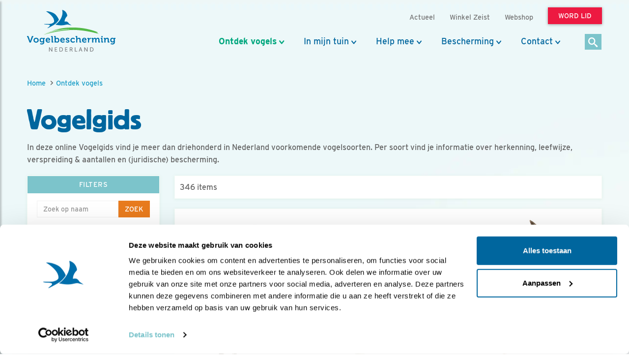

--- FILE ---
content_type: text/html;charset=UTF-8
request_url: https://www.vogelbescherming.nl/ontdek-vogels/kennis-over-vogels/vogelgids/?&sortorder=titelasc&pag=1
body_size: 13900
content:
<!DOCTYPE html>
<html lang="nl"><head><title>Vogelgids | Vogelbescherming</title>
			<!--
	New Story | https://www.newstory.nl
	Erasmusweg 19 | 2202 CA Noordwijk aan Zee | The Netherlands
	T +31(0)71 364 11 11 | E hello@newstory.nl
-->
			<script data-cookieconsent="ignore">
    function getCons(regex){
        const consentString = document.cookie.split('; ').find(row => row.startsWith('CookieConsent='));
        return regex.test(consentString) ? "granted" : "denied";
    }
    window.dataLayer = window.dataLayer || [];
    function gtag(){dataLayer.push(arguments);}
    gtag("consent", "default", {
        ad_personalization: getCons(/marketing:true/),
        ad_storage: getCons(/marketing:true/),
        ad_user_data: getCons(/marketing:true/),
        analytics_storage: getCons(/statistics:true/),
        functionality_storage: getCons(/preferences:true/),
        personalization_storage: getCons(/preferences:true/),
        security_storage: "granted",
        wait_for_update: 0
    });
    gtag("set", "ads_data_redaction", true);
    gtag("set", "url_passthrough", false);
    window.uetq = window.uetq || [];
    window.uetq.push('consent', 'default', {
        'ad_storage': getCons(/marketing:true/)
    });
    window.addEventListener('CookiebotOnConsentReady', function() {
        window.uetq.push('consent', 'update', {
            'ad_storage': Cookiebot.consent.marketing ? 'granted' : 'denied'
        });
    });
</script>
<script id="Cookiebot" src="https://consent.cookiebot.eu/uc.js" data-culture="nl" data-cbid="534eec85-79ac-40c5-99c2-85659f72a539" data-consentmode-defaults="disabled" data-blockingmode="auto" type="text/javascript"></script>
<script data-cookieconsent="ignore">(function(a,s,y,n,c,h,i,d,e){s.className+=' '+y;h.start=1*new Date;
h.end=i=function(){s.className=s.className.replace(RegExp(' ?'+y),'')};
(a[n]=a[n]||[]).hide=h;setTimeout(function(){i();h.end=null},c);h.timeout=c;
})(window,document.documentElement,'async-hide','dataLayer',4000,
{'GTM-KJ7PTS':true});</script>
<!-- Google Tag Manager -->
<script data-cookieconsent="ignore">(function(w,d,s,l,i){w[l]=w[l]||[];w[l].push({'gtm.start':
new Date().getTime(),event:'gtm.js'});var f=d.getElementsByTagName(s)[0],
j=d.createElement(s),dl=l!='dataLayer'?'&l='+l:'';j.async=true;j.src=
'https://data.vogelbescherming.nl/gtm.js?id='+i+dl;f.parentNode.insertBefore(j,f);
})(window,document,'script','dataLayer','GTM-KJ7PTS');</script>
<!-- End Google Tag Manager -->
			<meta charset="utf-8">
		<link rel="preload" href="//maxcdn.bootstrapcdn.com/bootstrap/3.3.7/css/bootstrap.min.css" as="style">
		<link rel="preload" href="//cdn-cf.newstory.nl/vbn/vogelbescherming.nl/media/css/style.css?v202601201310" as="style">
		<link rel="preload" href="//cdn-cf.newstory.nl/vbn/fonts/font-awesome-4.7.0-swap/css/font-awesome.min.css" as="style">
		<link rel="preload" href="//use.typekit.net/iec5jhb.css" as="style">
<link rel="preload" href="//maxcdn.bootstrapcdn.com/bootstrap/3.3.7/js/bootstrap.min.js" as="script">
			<meta property="og:title" content="Vogelgids">
	<meta name="description" content="Ontdek meer dan driehonderd vogelsoorten in één online vogelgids met: vogelgeluiden, tekeningen, foto's, vogelaantallen en meer.">
	<meta property="og:description" content="Ontdek meer dan driehonderd vogelsoorten in één online vogelgids met: vogelgeluiden, tekeningen, foto's, vogelaantallen en meer.">
	<meta name="keywords" content="Vogelbescherming Nederland vogels online vogelgids, naslag, vogelgeluiden, herkenning, vogeltekening, aantallen vogels, vogelzang, vogelherkenning">
	<meta class="swiftype" name="title" data-type="string" content="Vogelgids">
			<meta class="swiftype" name="sections" data-type="string" content="Ontdek vogels > Kennis over vogels">
			<meta class="swiftype" name="tags" data-type="string" content="sectie-336">
		<link rel="image_src" href="https://cdn-img.newstory.nl/vbn/images/optimized/7bfd9d50-0671-4dc1-a30c-94bcf10cb02f.jpg&amp;h=630&amp;w=1000&amp;mode=crop&amp;v=1512056498">
		<meta property="og:image" content="https://cdn-img.newstory.nl/vbn/images/optimized/7bfd9d50-0671-4dc1-a30c-94bcf10cb02f.jpg&amp;h=630&amp;w=1000&amp;mode=crop&amp;v=1512056498">
		<meta property="og:image:type" content="image/jpeg">
		<meta property="og:image:width" content="1000">
		<meta name="twitter:card" content="summary_large_image">
		<meta name="twitter:image" content="https://cdn-img.newstory.nl/vbn/images/optimized/7bfd9d50-0671-4dc1-a30c-94bcf10cb02f.jpg&amp;h=630&amp;w=1000&amp;mode=crop&amp;v=1512056498">
		<meta class="swiftype" name="image" data-type="enum" content="https://cdn-img.newstory.nl/vbn/images/optimized/7bfd9d50-0671-4dc1-a30c-94bcf10cb02f.jpg&amp;h=630&amp;w=1000&amp;mode=crop&amp;v=1512056498">
	<meta name="twitter:site" content="@vogelnieuws">
	<meta name="twitter:title" content="Vogelgids">
	<meta name="twitter:description" content="Ontdek meer dan driehonderd vogelsoorten in één online vogelgids met: vogelgeluiden, tekeningen, foto's, vogelaantallen en meer.">
		<link rel="canonical" href="https://www.vogelbescherming.nl/ontdek-vogels/kennis-over-vogels/vogelgids" />
		<meta class="swiftype" name="url" data-type="enum" content="https://www.vogelbescherming.nl/ontdek-vogels/kennis-over-vogels/vogelgids">
		<meta property="og:url" content="https://www.vogelbescherming.nl/ontdek-vogels/kennis-over-vogels/vogelgids" />
		<link rel="shortlink" type="text/html" href="https://www.vogelbescherming.nl/?pagina=331">
		<meta name="robots" content="index, follow">
		<meta name="ss360" content="noindex" />
<meta name="Author" content="Vogelbescherming Nederland">
<meta name="viewport" content="width=device-width, initial-scale=1.0">
<meta name="format-detection" content="telephone=no">
<meta http-equiv="X-UA-Compatible" content="IE=edge">
<meta name="vbn-category" content="">
<script defer="defer" async="async" src="//d81mfvml8p5ml.cloudfront.net/dsgstx9z.js" data-cookieconsent="statistics" type="text/plain"></script>
		<link href="//maxcdn.bootstrapcdn.com/bootstrap/3.3.7/css/bootstrap.min.css" rel="stylesheet">
		<link href="//cdn-cf.newstory.nl/vbn/vogelbescherming.nl/media/css/style.css?v202601201310" rel="stylesheet">
		<link href="//cdn-cf.newstory.nl/vbn/fonts/font-awesome-4.7.0-swap/css/font-awesome.min.css" rel="stylesheet">
		<link href="//use.typekit.net/iec5jhb.css" rel="stylesheet">
		<script src="//code.jquery.com/jquery-1.12.4.min.js" data-cookieconsent="ignore"></script>
<link rel="alternate" type="application/rss+xml" title="RSS Nieuws" href="/?act=nieuws.rss" />
<!-- Le fav and touch icons -->
<link rel="shortcut icon" href="//cdn-cf.newstory.nl/vbn/img/favicon.ico">
<link rel="apple-touch-icon-precomposed" sizes="144x144" href="//cdn-cf.newstory.nl/vbn/vogelbescherming.nl/media/img/apple-touch-icon-144-precomposed.png">
<link rel="apple-touch-icon-precomposed" sizes="114x114" href="//cdn-cf.newstory.nl/vbn/vogelbescherming.nl/media/img/apple-touch-icon-114-precomposed.png">
<link rel="apple-touch-icon-precomposed" sizes="72x72" href="//cdn-cf.newstory.nl/vbn/vogelbescherming.nl/media/img/apple-touch-icon-72-precomposed.png">
<link rel="apple-touch-icon-precomposed" href="//cdn-cf.newstory.nl/vbn/vogelbescherming.nl/media/img/apple-touch-icon-57-precomposed.png">
</head><body id="pag331" class="templ48 sectie336">
			<!-- Google Tag Manager (noscript) -->
<noscript><iframe src="https://data.vogelbescherming.nl/ns.html?id=GTM-KJ7PTS"
height="0" width="0" style="display:none;visibility:hidden"></iframe></noscript>
<!-- End Google Tag Manager (noscript) -->
<a href="#vervolgpag" class="skipnav" data-swiftype-index="false">Navigatie overslaan</a>
<div class="wrapper">
			<nav id="sidebar" data-swiftype-index="false">
    <div id="dismiss">
        <i class="fa fa-arrow-left"></i>
    </div>
    <div class="sidebar-header">
        <a class="navbar-brand" href="/" aria-label="home"><span class="hidden">Vogelbescherming.nl</span></a>
    </div>
    <ul class="list-unstyled mainops niv1">
        <li>
			<form method="get" class="form-inline zoekform-mob" action="/zoeken/" role="search" data-ss360="true">
	<div class="form-group">
		<input type="search" class="zoekinvoer form-control flex-fill"
			name="q" value=""
			placeholder="Ik ben op zoek naar"><button type="submit" class="btn btn-oranje" aria-label="zoek"><i class="icon-search"></i></button>
	</div>
</form>
				</li>
        <li>
            <a href="/">Home</a>
        </li>
        <li class="active">
            <a href="#mnu336" class="klaptoggle" data-toggle="collapse" aria-expanded="false">Ontdek vogels</a>
                <ul class="collapse list-unstyled niv2" id="mnu336">
                        <li class="active">
                                <a href="#mnu680" class="klaptoggle" data-toggle="collapse" aria-expanded="false">Kennis over vogels</a>
                                <ul class="collapse list-unstyled niv3" id="mnu680">
                                        <li class="active"><a href="/ontdek-vogels/kennis-over-vogels/vogelgids">Vogelgids</a></li>
                                        <li><a href="/ontdek-vogels/kennis-over-vogels/online-vogelcursussen">Online vogelcursussen</a></li>
                                        <li><a href="/ontdek-vogels/kennis-over-vogels/vogelweetjes">Vogelweetjes</a></li>
                                </ul>
                        </li>
                        <li>
                                <a href="#mnu356" class="klaptoggle" data-toggle="collapse" aria-expanded="false">Activiteiten</a>
                                <ul class="collapse list-unstyled niv3" id="mnu356">
                                        <li><a href="/ontdek-vogels/activiteiten/excursies">Excursies</a></li>
                                        <li><a href="/ontdek-vogels/activiteiten/vogelreizen">Vogelreizen</a></li>
                                        <li><a href="/ontdek-vogels/activiteiten/workshops">Workshops</a></li>
                                        <li><a href="/ontdek-vogels/activiteiten/zoek-activiteit">Zoek activiteit</a></li>
                                        <li><a href="/ontdek-vogels/activiteiten/nationale-vogelweek2">Nationale Vogelweek</a></li>
                                </ul>
                        </li>
                        <li>
                                <a href="#mnu681" class="klaptoggle" data-toggle="collapse" aria-expanded="false">Zelf doen</a>
                                <ul class="collapse list-unstyled niv3" id="mnu681">
                                        <li><a href="/ontdek-vogels/zelf-doen/vogelfotografie">Vogelfotografie</a></li>
                                        <li><a href="/ontdek-vogels/zelf-doen/vogels-kijken">Vogels kijken</a></li>
                                        <li><a href="/ontdek-vogels/zelf-doen/de-mooiste-vogelfotos">Vogelfotogalerij</a></li>
                                        <li><a href="/ontdek-vogels/zelf-doen/beleef-de-lente1">Beleef de Lente</a></li>
                                        <li><a href="/ontdek-vogels/zelf-doen/beleef-de-lente-in-de-klas">Beleef de Lente in de Klas</a></li>
                                        <li><a href="/ontdek-vogels/zelf-doen/werkstukken">Werkstukken</a></li>
                                        <li><a href="/ontdek-vogels/zelf-doen/kleurplaten">Kleurplaten</a></li>
                                </ul>
                        </li>
                </ul>
        </li>
        <li>
            <a href="#mnu337" class="klaptoggle" data-toggle="collapse" aria-expanded="false">In mijn tuin</a>
                <ul class="collapse list-unstyled niv2" id="mnu337">
                        <li>
                                <a href="#mnu465" class="klaptoggle" data-toggle="collapse" aria-expanded="false">Vogels voeren</a>
                                <ul class="collapse list-unstyled niv3" id="mnu465">
                                        <li><a href="/in-mijn-tuin/vogels-voeren/wat-is-goed-voer">Wat is goed voer?</a></li>
                                        <li><a href="/in-mijn-tuin/vogels-voeren/wanneer-voer-je-wat-">Wanneer voer je wat?</a></li>
                                        <li><a href="/in-mijn-tuin/vogels-voeren/welke-vogels-eten-wat-">Welke vogels eten wat?</a></li>
                                        <li><a href="/in-mijn-tuin/vogels-voeren/hoe-voer-je-vogels">Hoe voer je vogels?</a></li>
                                        <li><a href="/in-mijn-tuin/vogels-voeren/zelf-een-vetbol-maken-in-6-stappen">Zelf een vetbol maken in 6 stappen</a></li>
                                </ul>
                        </li>
                        <li>
                                <a href="#mnu464" class="klaptoggle" data-toggle="collapse" aria-expanded="false">Nestkasten</a>
                                <ul class="collapse list-unstyled niv3" id="mnu464">
                                        <li><a href="/in-mijn-tuin/nestkasten/type-nestkasten">Type nestkasten</a></li>
                                        <li><a href="/in-mijn-tuin/nestkasten/zelf-een-nestkast-maken">Zelf een nestkast maken</a></li>
                                        <li><a href="/in-mijn-tuin/nestkasten/nestkasten-ophangen">Nestkasten ophangen</a></li>
                                        <li><a href="/in-mijn-tuin/nestkasten/aanschaf-nestkast">Aanschaf nestkast</a></li>
                                </ul>
                        </li>
                        <li>
                                <a href="#mnu463" class="klaptoggle" data-toggle="collapse" aria-expanded="false">Tuininrichting</a>
                                <ul class="collapse list-unstyled niv3" id="mnu463">
                                        <li><a href="/in-mijn-tuin/tuininrichting/populaire-bessenstruiken">Populaire bessenstruiken</a></li>
                                        <li><a href="/in-mijn-tuin/tuininrichting/tuininspiratie">Tuininspiratie</a></li>
                                        <li><a href="/in-mijn-tuin/tuininrichting/tuinonderhoud">Tuinonderhoud</a></li>
                                        <li><a href="/in-mijn-tuin/tuininrichting/persoonlijk-tuinadvies">Persoonlijk tuinadvies</a></li>
                                        <li><a href="/in-mijn-tuin/tuininrichting/vogelvriendelijke-beplanting">Vogelvriendelijke beplanting</a></li>
                                        <li><a href="/in-mijn-tuin/tuininrichting/tipvideo">Tipvideo</a></li>
                                </ul>
                        </li>
                        <li>
                                <a href="/in-mijn-tuin/tuinadvies">Tuinadvies nodig?</a>
                        </li>
                        <li>
                                <a href="/in-mijn-tuin/tuinvogels-herkennen">Tuinvogels herkennen</a>
                        </li>
                        <li>
                                <a href="/in-mijn-tuin/vogelvriendelijke-schoolpleinen">Vogelvriendelijke schoolpleinen</a>
                        </li>
                        <li>
                                <a href="#mnu984" class="klaptoggle" data-toggle="collapse" aria-expanded="false">Nationale Tuinvogeltelling</a>
                                <ul class="collapse list-unstyled niv3" id="mnu984">
                                        <li><a href="/in-mijn-tuin/nationale-tuinvogeltelling/tel-mee-met-de-tuinvogeltelling">Nationale Tuinvogeltelling</a></li>
                                </ul>
                        </li>
                        <li>
                                <a href="/in-mijn-tuin/tuintelling">Tuintelling</a>
                        </li>
                </ul>
        </li>
        <li>
            <a href="#mnu335" class="klaptoggle" data-toggle="collapse" aria-expanded="false">Help mee</a>
                <ul class="collapse list-unstyled niv2" id="mnu335">
                        <li>
                                <a href="#mnu682" class="klaptoggle" data-toggle="collapse" aria-expanded="false">Steun ons</a>
                                <ul class="collapse list-unstyled niv3" id="mnu682">
                                        <li><a href="/help-mee/steun-ons/word-lid">Word lid</a></li>
                                        <li><a href="/help-mee/steun-ons/doneer">Doneer nu</a></li>
                                        <li><a href="/help-mee/steun-ons/juniorlid">Juniorlid</a></li>
                                        <li><a href="/help-mee/steun-ons/periodiek-schenken">Periodiek schenken</a></li>
                                        <li><a href="/help-mee/steun-ons/bijzondere-giften">Grote giften</a></li>
                                        <li><a href="/help-mee/steun-ons/nalaten">Nalaten</a></li>
                                        <li><a href="/help-mee/steun-ons/fondsen-partners">Fondsen & partners</a></li>
                                </ul>
                        </li>
                        <li>
                                <a href="#mnu683" class="klaptoggle" data-toggle="collapse" aria-expanded="false">Kom zelf in actie</a>
                                <ul class="collapse list-unstyled niv3" id="mnu683">
                                        <li><a href="/help-mee/kom-zelf-in-actie/word-vrijwilliger">Word vrijwilliger</a></li>
                                        <li><a href="/help-mee/kom-zelf-in-actie/jouw-inzameling">Jouw inzameling</a></li>
                                        <li><a href="/help-mee/kom-zelf-in-actie/tel-mee">Tel mee</a></li>
                                        <li><a href="/help-mee/kom-zelf-in-actie/kopen">Kopen</a></li>
                                        <li><a href="/help-mee/kom-zelf-in-actie/in-de-klas">In de klas</a></li>
                                        <li><a href="/help-mee/kom-zelf-in-actie/tuin-erf-huis">Tuin, erf & huis</a></li>
                                        <li><a href="/help-mee/kom-zelf-in-actie/kijkers-voor-kijkers">Kijkers voor Kijkers</a></li>
                                        <li><a href="/help-mee/kom-zelf-in-actie/ijsvogelfonds">IJsvogelfonds</a></li>
                                </ul>
                        </li>
                </ul>
        </li>
        <li>
            <a href="#mnu334" class="klaptoggle" data-toggle="collapse" aria-expanded="false">Bescherming</a>
                <ul class="collapse list-unstyled niv2" id="mnu334">
                        <li>
                                <a href="#mnu684" class="klaptoggle" data-toggle="collapse" aria-expanded="false">Wat wij doen</a>
                                <ul class="collapse list-unstyled niv3" id="mnu684">
                                        <li><a href="/bescherming/wat-wij-doen/natuurgebieden">Natuurgebieden</a></li>
                                        <li><a href="/bescherming/wat-wij-doen/onze-boerenlandvogels">Onze boerenlandvogels</a></li>
                                        <li><a href="/bescherming/wat-wij-doen/onze-stadsvogels">Onze stadsvogels</a></li>
                                        <li><a href="/bescherming/wat-wij-doen/internationaal">Internationaal</a></li>
                                        <li><a href="/bescherming/wat-wij-doen/basiskwaliteit-natuur">Basiskwaliteit Natuur</a></li>
                                        <li><a href="/bescherming/wat-wij-doen/onderzoek">Onderzoek</a></li>
                                </ul>
                        </li>
                        <li>
                                <a href="#mnu440" class="klaptoggle" data-toggle="collapse" aria-expanded="false">In de buurt</a>
                                <ul class="collapse list-unstyled niv3" id="mnu440">
                                        <li><a href="/bescherming/in-de-buurt/lokaal-actief">Lokaal actief</a></li>
                                        <li><a href="/bescherming/in-de-buurt/stadsvogeladviseur">Stadsvogeladviseur</a></li>
                                        <li><a href="/bescherming/in-de-buurt/wetlandwacht">WetlandWacht</a></li>
                                        <li><a href="/bescherming/in-de-buurt/vogelwerkgroep">Vogelwerkgroep</a></li>
                                        <li><a href="/bescherming/in-de-buurt/zoek-in-uw-buurt">Zoek in jouw buurt</a></li>
                                </ul>
                        </li>
                        <li>
                                <a href="#mnu685" class="klaptoggle" data-toggle="collapse" aria-expanded="false">Vogels en de wet</a>
                                <ul class="collapse list-unstyled niv3" id="mnu685">
                                        <li><a href="/bescherming/juridische-bescherming/wet-en-regelgeving">Wet- en regelgeving</a></li>
                                        <li><a href="/bescherming/juridische-bescherming/soortbescherming">Soortbescherming</a></li>
                                        <li><a href="/bescherming/juridische-bescherming/gebiedsbescherming">Gebiedsbescherming</a></li>
                                        <li><a href="/bescherming/juridische-bescherming/overtreding-kom-zelf-in-actie">Kom zelf in actie</a></li>
                                        <li><a href="/bescherming/juridische-bescherming/veelgestelde-vragen-vogels-en-de-wet">Veelgestelde vragen </a></li>
                                </ul>
                        </li>
                </ul>
        </li>
        <li>
            <a href="#mnu421" class="klaptoggle" data-toggle="collapse" aria-expanded="false">Contact</a>
                <ul class="collapse list-unstyled niv2" id="mnu421">
                        <li>
                                <a href="#mnu867" class="klaptoggle" data-toggle="collapse" aria-expanded="false">Contactgegevens</a>
                                <ul class="collapse list-unstyled niv3" id="mnu867">
                                        <li><a href="/contact/contactgegevens/contactformulier">Contactformulier </a></li>
                                </ul>
                        </li>
                        <li>
                                <a href="#mnu511" class="klaptoggle" data-toggle="collapse" aria-expanded="false">Lidmaatschappen</a>
                                <ul class="collapse list-unstyled niv3" id="mnu511">
                                        <li><a href="/contact/ledenservice/adreswijzigingen-doorgeven">Adreswijzigingen doorgeven</a></li>
                                </ul>
                        </li>
                        <li>
                                <a href="/contact/veelgestelde-vogelvragen">Veelgestelde vogelvragen</a>
                        </li>
                        <li>
                                <a href="/contact/wintervogels">Veelgestelde vragen wintervogels</a>
                        </li>
                        <li>
                                <a href="/contact/adres-en-route">Adres en route</a>
                        </li>
                </ul>
        </li>
        <li>
            <a href="#mnuoverons" class="klaptoggle" data-toggle="collapse" aria-expanded="false">Over ons</a>
			<ul class="collapse list-unstyled niv2" id="mnuoverons">
					<li><a href="/over-ons/nieuws">Nieuws</a></li>
					<li><a href="/over-ons/contact-met-ons">Contact </a></li>
					<li><a href="/over-ons/organisatie">Organisatie</a></li>
					<li><a href="/over-ons/werken-bij-vogelbescherming">Vacatures</a></li>
					<li><a href="/over-ons/jaarverslag">Jaarverslag</a></li>
					<li><a href="/over-ons/tijdschriften">Tijdschriften</a></li>
					<li><a href="/over-ons/adverteren">Adverteren</a></li>
					<li><a href="/over-ons/standpunten">Standpunten</a></li>
			</ul>
        </li>
    </ul>
    <ul class="metanav list-unstyled">
            <li class="wordlid"><a href="/help-mee/steun-ons/word-lid">&gt;&gt; Word lid</a></li>
                <li><a href="/actueel">Actueel</a></li>
                <li><a href="/winkel-zeist">Winkel Zeist </a></li>
                <li><a href="https://www.vogelbeschermingshop.nl/">Webshop</a></li>
    </ul>
</nav>
	<div class="navbar navbar-default hidden-print" role="navigation" data-swiftype-index="false">
    <div class="uitklapfocus">
        <div class="container navbinnenste">
            <div class="navbar-header">
                <a class="navbar-brand" href="/" aria-label="home"><span class="hidden">Vogelbescherming Nederland</span></a>
                <div id="mobilenav">
                    <a href="/help-mee/steun-ons/word-lid?code=LW00313"><span class="btn btn-roze">Word lid</span></a>
                    <button id="sidebarCollapse" type="button" class="navbar-toggle" data-toggle="collapse">
                        <span class="sr-only">Menu</span>
                        <span class="icon-bar"></span>
                        <span class="icon-bar"></span>
                        <span class="icon-bar"></span>
                    </button>
                </div>
            </div>
            <div id="desktopnav" class="collapse in">
			<ul id="metamenu" class="nav navbar-nav navbar-right">
			<li><a href="/actueel"><span>Actueel</span></a></li>
			<li><a href="/winkel-zeist"><span>Winkel Zeist </span></a></li>
			<li><a href="https://www.vogelbeschermingshop.nl/">Webshop</a></li>
			<li><a href="/cta-word-lid"><span class="btn btn-roze">Word lid</span></a></li>
</ul>
			<ul class="nav navbar-nav pull-right" id="mainmenu">
		<li class="dropdown active">
			<a href="/ontdek-vogels" class="dropdown-toggle" data-toggle="dropdown">Ontdek vogels</a>
				<ul class="dropdown-menu">
					<li>
						<div class="container biguitklap">
								<div class="kolom uitklap336-1">
											<!-- do van vogelgids.uitklapmenu -->
			<p><strong>Kennis over vogels</strong></p>
	<form class="form-inline" method="get" action="/ontdek-vogels/kennis-over-vogels/vogelgids/">
		<p>Ontdek 346 vogelsoorten in 1 Vogelgids.</p>
		<div class="form-group"><input type="text" name="q" title="Zoek op vogelnaam" placeholder="Zoek op vogelnaam" class="form-control vogelnaam"></div><button type="submit" aria-label="Zoek op vogelnaam" class="btn btn-oranje"><i class="icon-search"></i></button>
	</form>
	<ul class="list-unstyled">
			<li><a href="/ontdek-vogels/kennis-over-vogels/vogelgids">Vogelgids</a></li>
			<li><a href="/ontdek-vogels/kennis-over-vogels/online-vogelcursussen">Online vogelcursussen</a></li>
			<li><a href="/ontdek-vogels/kennis-over-vogels/vogelweetjes">Vogelweetjes</a></li>
	</ul>
								</div>
								<div class="kolom uitklap336-2">
												<p><strong>Activiteiten</strong></p>
												<ul class="list-unstyled">
														<li><a href="/ontdek-vogels/activiteiten/excursies">Excursies</a></li>
														<li><a href="/ontdek-vogels/activiteiten/vogelreizen">Vogelreizen</a></li>
														<li><a href="/ontdek-vogels/activiteiten/workshops">Workshops</a></li>
														<li><a href="/ontdek-vogels/activiteiten/zoek-activiteit">Zoek activiteit</a></li>
														<li><a href="/ontdek-vogels/activiteiten/nationale-vogelweek2">Nationale Vogelweek</a></li>
												</ul>
								</div>
								<div class="kolom uitklap336-3">
												<p><strong>Zelf doen</strong></p>
												<ul class="list-unstyled">
														<li><a href="/ontdek-vogels/zelf-doen/vogelfotografie">Vogelfotografie</a></li>
														<li><a href="/ontdek-vogels/zelf-doen/vogels-kijken">Vogels kijken</a></li>
														<li><a href="/ontdek-vogels/zelf-doen/de-mooiste-vogelfotos">Vogelfotogalerij</a></li>
														<li><a href="/ontdek-vogels/zelf-doen/beleef-de-lente1">Beleef de Lente</a></li>
														<li><a href="/ontdek-vogels/zelf-doen/beleef-de-lente-in-de-klas">Beleef de Lente in de Klas</a></li>
														<li><a href="/ontdek-vogels/zelf-doen/werkstukken">Werkstukken</a></li>
														<li><a href="/ontdek-vogels/zelf-doen/kleurplaten">Kleurplaten</a></li>
												</ul>
								</div>
								<div class="kolom uitklap336-4">
											<a href="https://www.vogelbescherming.nl/ontdek-vogels/kennis-over-vogels/online-vogelcursussen/boerenlandvogels-in-Nederland" class="imgblok">
												<p><img src="https://cdn-img.newstory.nl/vbn/images/optimized/bc56f806-5e23-4708-a83a-aeab8f34309b.jpg&amp;h=200&amp;w=300&amp;v=1751982940" width="300" height="200" class="img-responsive" loading="lazy" alt="Cursus Boerenlandvogels in Nederland"></p>
												<p class="hr"></p>
												<p class="bijschrift">Cursus Boerenlandvogels</p>
											</a>
								</div>
						</div>
					</li>
				</ul>
		</li>
		<li class="dropdown">
			<a href="/in-mijn-tuin" class="dropdown-toggle" data-toggle="dropdown">In mijn tuin</a>
				<ul class="dropdown-menu">
					<li>
						<div class="container biguitklap">
								<div class="kolom uitklap337-1">
												<p><strong>In mijn tuin</strong></p>
												<ul class="list-unstyled">
														<li><a href="/in-mijn-tuin/vogels-voeren">Vogels voeren</a></li>
														<li><a href="/in-mijn-tuin/nestkasten">Nestkasten</a></li>
														<li><a href="/in-mijn-tuin/tuininrichting">Tuininrichting</a></li>
														<li><a href="/in-mijn-tuin/tuinadvies">Tuinadvies nodig?</a></li>
														<li><a href="/in-mijn-tuin/tuinvogels-herkennen">Tuinvogels herkennen</a></li>
														<li><a href="/in-mijn-tuin/vogelvriendelijke-schoolpleinen">Vogelvriendelijke schoolpleinen</a></li>
														<li><a href="/in-mijn-tuin/nationale-tuinvogeltelling">Nationale Tuinvogeltelling</a></li>
														<li><a href="/in-mijn-tuin/tuintelling">Tuintelling</a></li>
												</ul>
								</div>
								<div class="kolom uitklap337-2">
											<a href="/in-mijn-tuin/onze-tuinvogels" class="imgblok">
												<p><img src="https://cdn-img.newstory.nl/vbn/images/optimized/15b8baa2-1a4b-4208-9a8b-b77904b9da3e.jpg&amp;h=200&amp;w=300&amp;v=1512566566" width="300" height="200" class="img-responsive" loading="lazy" alt="Tuin gazon  / Elwin van der Kolk"></p>
												<p class="hr"></p>
												<p class="bijschrift">Kijk hoe je van je tuin een vogelparadijs maakt</p>
											</a>
								</div>
								<div class="kolom uitklap337-3">
											<a href="https://www.vogelbescherming.nl/ontdek-vogels/kennis-over-vogels/online-vogelcursussen/fluitend-je-tuin-in" class="imgblok">
												<p><img src="https://cdn-img.newstory.nl/vbn/images/optimized/8fb94e53-fc29-45d1-b1da-1b1237a82f7a.jpg&amp;h=200&amp;w=300&amp;v=1721041231" width="300" height="200" class="img-responsive" loading="lazy" alt=""></p>
												<p class="hr"></p>
												<p class="bijschrift">Online cursus zangvogels</p>
											</a>
								</div>
								<div class="kolom uitklap337-4">
											<a href="/mijn-vogeltuin" class="imgblok">
												<p><img src="https://cdn-img.newstory.nl/vbn/images/optimized/0e64f340-449a-4ffe-b542-66a773c54ebe.jpg&amp;h=200&amp;w=300&amp;v=1525341775" width="300" height="200" class="img-responsive" loading="lazy" alt="Vogeltuin koolmees / Shutterstock"></p>
												<p class="hr"></p>
												<p class="bijschrift">Doe de postcodevogelcheck! En ontvang leuke tuintips. </p>
											</a>
								</div>
						</div>
					</li>
				</ul>
		</li>
		<li class="dropdown">
			<a href="/help-mee" class="dropdown-toggle" data-toggle="dropdown">Help mee</a>
				<ul class="dropdown-menu">
					<li>
						<div class="container biguitklap">
								<div class="kolom uitklap335-1">
												<p><strong>Steun ons</strong></p>
												<ul class="list-unstyled">
														<li><a href="/help-mee/steun-ons/word-lid" class="btn btn-roze">Word lid</a></li>
														<li><a href="/help-mee/steun-ons/doneer">Doneer nu</a></li>
														<li><a href="/help-mee/steun-ons/juniorlid">Juniorlid</a></li>
														<li><a href="/help-mee/steun-ons/periodiek-schenken">Periodiek schenken</a></li>
														<li><a href="/help-mee/steun-ons/bijzondere-giften">Grote giften</a></li>
														<li><a href="/help-mee/steun-ons/nalaten">Nalaten</a></li>
														<li><a href="/help-mee/steun-ons/fondsen-partners">Fondsen & partners</a></li>
												</ul>
								</div>
								<div class="kolom uitklap335-2">
												<p><strong>Kom zelf in actie</strong></p>
												<ul class="list-unstyled">
														<li><a href="/help-mee/kom-zelf-in-actie/word-vrijwilliger">Word vrijwilliger</a></li>
														<li><a href="/help-mee/kom-zelf-in-actie/jouw-inzameling">Jouw inzameling</a></li>
														<li><a href="/help-mee/kom-zelf-in-actie/tel-mee">Tel mee</a></li>
														<li><a href="/help-mee/kom-zelf-in-actie/kopen">Kopen</a></li>
														<li><a href="/help-mee/kom-zelf-in-actie/in-de-klas">In de klas</a></li>
														<li><a href="/help-mee/kom-zelf-in-actie/tuin-erf-huis">Tuin, erf & huis</a></li>
														<li><a href="/help-mee/kom-zelf-in-actie/kijkers-voor-kijkers">Kijkers voor Kijkers</a></li>
														<li><a href="/help-mee/kom-zelf-in-actie/ijsvogelfonds">IJsvogelfonds</a></li>
												</ul>
								</div>
								<div class="kolom uitklap335-3">
											<a href="/help-mee/kom-zelf-in-actie/word-vrijwilliger" class="imgblok">
												<p><img src="https://cdn-img.newstory.nl/vbn/images/optimized/3ff6db5f-c593-495a-a825-1847c9351634.jpg&amp;h=200&amp;w=300&amp;v=1512056498" width="300" height="200" class="img-responsive" loading="lazy" alt="Vrijwilliger Carina"></p>
												<p class="hr"></p>
												<p class="bijschrift">Word vrijwilliger</p>
											</a>
								</div>
								<div class="kolom uitklap335-4">
											<a href="/help-mee/steun-ons/doneer/help-vogels-tijdens-hun-trektocht" class="imgblok">
												<p><img src="https://cdn-img.newstory.nl/vbn/images/optimized/195dfdd3-eea4-4c27-a8bc-5e0afce60e61.jpg&amp;h=200&amp;w=300&amp;v=1608054307" width="300" height="200" class="img-responsive" loading="lazy" alt="Kanoet / Shutterstock"></p>
												<p class="hr"></p>
												<p class="bijschrift">Help vogels tijdens hun trektocht</p>
											</a>
								</div>
						</div>
					</li>
				</ul>
		</li>
		<li class="dropdown">
			<a href="/bescherming" class="dropdown-toggle" data-toggle="dropdown">Bescherming</a>
				<ul class="dropdown-menu">
					<li>
						<div class="container biguitklap">
								<div class="kolom uitklap334-1">
												<p><strong>Wat wij doen</strong></p>
												<ul class="list-unstyled">
														<li><a href="/bescherming/wat-wij-doen/natuurgebieden">Natuurgebieden</a></li>
														<li><a href="/bescherming/wat-wij-doen/onze-boerenlandvogels">Onze boerenlandvogels</a></li>
														<li><a href="/bescherming/wat-wij-doen/onze-stadsvogels">Onze stadsvogels</a></li>
														<li><a href="/bescherming/wat-wij-doen/internationaal">Internationaal</a></li>
														<li><a href="/bescherming/wat-wij-doen/basiskwaliteit-natuur">Basiskwaliteit Natuur</a></li>
														<li><a href="/bescherming/wat-wij-doen/onderzoek">Onderzoek</a></li>
												</ul>
								</div>
								<div class="kolom uitklap334-2">
												<p><strong>In de buurt</strong></p>
												<ul class="list-unstyled">
														<li><a href="/bescherming/in-de-buurt/lokaal-actief">Lokaal actief</a></li>
														<li><a href="/bescherming/in-de-buurt/stadsvogeladviseur">Stadsvogeladviseur</a></li>
														<li><a href="/bescherming/in-de-buurt/wetlandwacht">WetlandWacht</a></li>
														<li><a href="/bescherming/in-de-buurt/vogelwerkgroep">Vogelwerkgroep</a></li>
														<li><a href="/bescherming/in-de-buurt/zoek-in-uw-buurt">Zoek in jouw buurt</a></li>
												</ul>
								</div>
								<div class="kolom uitklap334-3">
												<p><strong>Vogels en de wet</strong></p>
												<ul class="list-unstyled">
														<li><a href="/bescherming/juridische-bescherming/wet-en-regelgeving">Wet- en regelgeving</a></li>
														<li><a href="/bescherming/juridische-bescherming/soortbescherming">Soortbescherming</a></li>
														<li><a href="/bescherming/juridische-bescherming/gebiedsbescherming">Gebiedsbescherming</a></li>
														<li><a href="/bescherming/juridische-bescherming/overtreding-kom-zelf-in-actie">Kom zelf in actie</a></li>
														<li><a href="/bescherming/juridische-bescherming/veelgestelde-vragen-vogels-en-de-wet">Veelgestelde vragen </a></li>
												</ul>
								</div>
								<div class="kolom uitklap334-4">
											<a href="/gemeenteraadsverkiezingen" class="imgblok">
												<p><img src="https://cdn-img.newstory.nl/vbn/images/optimized/c4b30256-1805-46a4-a85f-fd400e7c82e3.jpg&amp;h=200&amp;w=300&amp;v=1621942806" width="300" height="200" class="img-responsive" loading="lazy" alt="Huismus in de stad / Shutterstock"></p>
												<p class="hr"></p>
												<p class="bijschrift">Ook jouw gemeente vogelvriendelijk</p>
											</a>
								</div>
						</div>
					</li>
				</ul>
		</li>
		<li class="dropdown">
			<a href="/contact" class="dropdown-toggle" data-toggle="dropdown">Contact</a>
				<ul class="dropdown-menu">
					<li>
						<div class="container biguitklap">
								<div class="kolom uitklap421-1">
												<p><strong>Contact</strong></p>
												<ul class="list-unstyled">
														<li><a href="/contact/contactgegevens">Contactgegevens</a></li>
														<li><a href="/contact/ledenservice">Lidmaatschappen</a></li>
														<li><a href="/contact/veelgestelde-vogelvragen">Veelgestelde vogelvragen</a></li>
														<li><a href="/contact/wintervogels">Veelgestelde vragen wintervogels</a></li>
														<li><a href="/contact/adres-en-route">Adres en route</a></li>
												</ul>
											<p><strong>Vragen?</strong></p>
<p><a class="link-cta" href="/contact/contactgegevens/contactformulier">Neem online contact</a> met ons op.</p>
								</div>
								<div class="kolom uitklap421-2">
											<a href="/winkel-zeist" class="imgblok">
												<p><img src="https://cdn-img.newstory.nl/vbn/images/optimized/aacbb3ea-b4c8-419d-984a-dbd0412f82b7.jpg&amp;h=200&amp;w=300&amp;v=1512056498" width="300" height="200" class="img-responsive" loading="lazy" alt="Videostill winkelbeeld"></p>
												<p class="hr"></p>
												<p class="bijschrift">Kom naar onze winkel in Zeist</p>
											</a>
								</div>
								<div class="kolom uitklap421-3">
											<a href="/contact/veelgestelde-vogelvragen" class="imgblok">
												<p><img src="https://cdn-img.newstory.nl/vbn/images/optimized/b66b8e83-b8f4-40ab-affd-311a220ad087.jpg&amp;h=200&amp;w=300&amp;v=1512056498" width="300" height="200" class="img-responsive" loading="lazy" alt="Velduil / Birdphoto"></p>
												<p class="hr"></p>
												<p class="bijschrift">Veelgestelde vogelvragen</p>
											</a>
								</div>
								<div class="kolom uitklap421-4">
											<a href="/contact/contactgegevens" class="imgblok">
												<p><img src="https://cdn-img.newstory.nl/vbn/images/optimized/af2f1b61-c31c-47f4-a142-49edcca7e5da.JPG&amp;h=200&amp;w=300&amp;v=1724169929" width="300" height="200" class="img-responsive" loading="lazy" alt="Vogelinformatiecentrum Vogelbescherming"></p>
												<p class="hr"></p>
												<p class="bijschrift">Heb je een vraag? Neem contact met ons op</p>
											</a>
								</div>
						</div>
					</li>
				</ul>
		</li>
	<li class="pull-right zoekuitklap dropdown">
			<a href="#" class="dropdown-toggle" aria-label="Zoek" data-toggle="dropdown">
				<span class="btn btn-zeegroen"><i class="ico icon-search"></i></span>
			</a>
			<ul class="dropdown-menu">
				<li>
					<div class="container">
			<form method="get" id="ss360" class="form-inline" action="/zoeken/" role="search" data-ss360="true">
    <span class="sr-only">Zoek</span>
	<input type="search" class="zoekinvoer form-control"
		aria-label="Zoek op vogels, actuele items, activiteiten en meer binnen de gehele website"
		placeholder="Zoek op vogels, actuele items, activiteiten en meer binnen de gehele website"
		name="q" value="">
	<button type="submit" class="btn btn-oranje"><i class="icon-search"></i> Zoek</button>
</form>
					</div>
				</li>
			</ul>
		</li>
</ul>
            </div>
        </div>
    </div>
</div>
    <div class="hidden-print container" id="extranav" data-swiftype-index="false">
			<ul class="breadcrumb" id="crumbs" data-swiftype-index="false">
					<li><a href="/">Home</a></li>
					<li><a href="/ontdek-vogels">Ontdek vogels</a></li>
		</ul>
	<script type="application/ld+json">
	{
	  "@context": "http://schema.org",
	  "@type": "BreadcrumbList",
	  "itemListElement":
	  [
	    {
	      "@type": "ListItem",
	      "position": 1,
	      "item":
	      {
	        "@id": "https://www.vogelbescherming.nl/",
	        "name": "Home"
	      }
	    },
	    {
	      "@type": "ListItem",
	      "position": 2,
	      "item":
	      {
	        "@id": "https://www.vogelbescherming.nl/ontdek-vogels",
	        "name": "Ontdek vogels"
	      }
	    },
	    {
	      "@type": "ListItem",
	      "position": 3,
	      "item":
	      {
	        "@id": "https://www.vogelbescherming.nl/ontdek-vogels/kennis-over-vogels",
	        "name": "Kennis over vogels"
	      }
	    },
	    {
	      "@type": "ListItem",
	      "position": 4,
	      "item":
	      {
	        "@id": "https://www.vogelbescherming.nl/ontdek-vogels/kennis-over-vogels/vogelgids/?&sortorder=titelasc&pag=1",
	        "name": "Vogelgids"
	      }
	    }
	  ]
	}
	</script>
    </div>
<div class="container bredekantlijn" id="vervolgpag-transp">
<h1 data-swiftype-index="false">Vogelgids</h1>
<div class="tekstblock" id="tekstblock5504">
		<div class="block-content">
		<p>In deze online Vogelgids vind je meer dan driehonderd in Nederland voorkomende vogelsoorten. Per soort vind je informatie over herkenning, leefwijze, verspreiding &amp; aantallen en (juridische) bescherming.</p>
		</div>
</div>
		<!-- do vogelgids.lijst -->
			<div class="row mt-2">
			<div class="col-md-3" data-swiftype-index="false">
				<div class="filterdesktop">
<form class="well well-wit zoeksidebar" id="showfilter" method="get" action="/">
	<h2>Filters</h2>
	<input type="hidden" name="pagina" value="331">
	<div class="form-group d-flex">
		<input type="text" name="q" placeholder="Zoek op naam" value="" class="form-control mb-0">
		<button type="submit" class="btn btn-oranje">Zoek</button>
	</div>
	<div class="form-group">
		<label>Sorteer op</label>
		<div class="radio-btnbar">
			<div class="btn-radio  active">
				<label>
					<input onchange="submit()" type="radio" name="sortorder" value="titelasc" checked="checked">
					<span class="radio-box">A-Z</span>
				</label>
			</div>
			<div class="btn-radio ">
				<label>
					<input onchange="submit()" type="radio" name="sortorder" value="titeldesc">
					<span class="radio-box">Z-A</span>
				</label>
			</div>
			<div class="btn-radio ">
				<label>
					<input onchange="submit()" type="radio" name="sortorder" value="top">
					<span class="radio-box">Populair</span>
				</label>
			</div>
		</div>
	</div>
	<hr>
	<div class="form-group collapsable">
		<a class="btn btn-link collapsed" role="button" data-toggle="collapse" href="#vogelcatuitklap0" aria-expanded="false" aria-controls="vogelcatuitklap0">
			Groepen vogels
			<i class="icon"></i>
		</a>
		<div class="collapse" id="vogelcatuitklap0">
				<div class="checkbox">
					<label>
						<input type="checkbox" name="groep" value="5">
						Akkervogel
					</label>
				</div>
				<div class="checkbox">
					<label>
						<input type="checkbox" name="groep" value="14">
						Zeevogel
					</label>
				</div>
				<div class="checkbox">
					<label>
						<input type="checkbox" name="groep" value="15">
						Uil
					</label>
				</div>
				<div class="checkbox">
					<label>
						<input type="checkbox" name="groep" value="6">
						Bosvogel
					</label>
				</div>
				<div class="checkbox">
					<label>
						<input type="checkbox" name="groep" value="2">
						Roofvogel
					</label>
				</div>
				<div class="checkbox">
					<label>
						<input type="checkbox" name="groep" value="4">
						Kust- en duinvogel
					</label>
				</div>
				<div class="checkbox">
					<label>
						<input type="checkbox" name="groep" value="7">
						Erfvogel
					</label>
				</div>
				<div class="checkbox">
					<label>
						<input type="checkbox" name="groep" value="8">
						Heidevogel
					</label>
				</div>
				<div class="checkbox">
					<label>
						<input type="checkbox" name="groep" value="9">
						Moerasvogel
					</label>
				</div>
				<div class="checkbox">
					<label>
						<input type="checkbox" name="groep" value="10">
						Stadsvogel
					</label>
				</div>
				<div class="checkbox">
					<label>
						<input type="checkbox" name="groep" value="1">
						Tuinvogel
					</label>
				</div>
				<div class="checkbox">
					<label>
						<input type="checkbox" name="groep" value="11">
						Wadvogel
					</label>
				</div>
				<div class="checkbox">
					<label>
						<input type="checkbox" name="groep" value="12">
						Watervogel
					</label>
				</div>
				<div class="checkbox">
					<label>
						<input type="checkbox" name="groep" value="13">
						Weidevogel
					</label>
				</div>
		</div>
	</div>
	<hr>
	<div class="form-group collapsable">
		<a class="btn btn-link collapsed" role="button" data-toggle="collapse" href="#familieuitklap0" aria-expanded="false" aria-controls="familieuitklap0">
			Families
			<i class="icon"></i>
		</a>
		<div class="collapse" id="familieuitklap0">
				<div class="checkbox">
					<label>
						<input type="checkbox" name="familie" value="108">
						Aalscholvers (Phalacrocoracidae)
					</label>
				</div>
				<div class="checkbox">
					<label>
						<input type="checkbox" name="familie" value="118">
						Alken (Alcidae)
					</label>
				</div>
				<div class="checkbox">
					<label>
						<input type="checkbox" name="familie" value="116">
						Bijeneters (Meropidae)
					</label>
				</div>
				<div class="checkbox">
					<label>
						<input type="checkbox" name="familie" value="111">
						Boomklevers (Sittidae)
					</label>
				</div>
				<div class="checkbox">
					<label>
						<input type="checkbox" name="familie" value="112">
						Boomkruipers (Certhiidae)
					</label>
				</div>
				<div class="checkbox">
					<label>
						<input type="checkbox" name="familie" value="132">
						Boszangers (Phylloscopidae)
					</label>
				</div>
				<div class="checkbox">
					<label>
						<input type="checkbox" name="familie" value="126">
						Buidelmezen (Remizidae)
					</label>
				</div>
				<div class="checkbox">
					<label>
						<input type="checkbox" name="familie" value="109">
						Duikers (Gaviidae)
					</label>
				</div>
				<div class="checkbox">
					<label>
						<input type="checkbox" name="familie" value="96">
						Duiven (Columbidae)
					</label>
				</div>
				<div class="checkbox">
					<label>
						<input type="checkbox" name="familie" value="6">
						Eenden (Anatidae)
					</label>
				</div>
				<div class="checkbox">
					<label>
						<input type="checkbox" name="familie" value="117">
						Flamingo's (Phoenicopteridae)
					</label>
				</div>
				<div class="checkbox">
					<label>
						<input type="checkbox" name="familie" value="8">
						Futen (Podicipedidae)
					</label>
				</div>
				<div class="checkbox">
					<label>
						<input type="checkbox" name="familie" value="113">
						Gierzwaluwen (Apodidae)
					</label>
				</div>
				<div class="checkbox">
					<label>
						<input type="checkbox" name="familie" value="23">
						Gorzen (Emberizidae)
					</label>
				</div>
				<div class="checkbox">
					<label>
						<input type="checkbox" name="familie" value="136">
						Goudhanen (Regulidae)
					</label>
				</div>
				<div class="checkbox">
					<label>
						<input type="checkbox" name="familie" value="129">
						Grasmussen (Sylviidae)
					</label>
				</div>
				<div class="checkbox">
					<label>
						<input type="checkbox" name="familie" value="137">
						Graszangers (Cisticolidae)
					</label>
				</div>
				<div class="checkbox">
					<label>
						<input type="checkbox" name="familie" value="9">
						Grielen (Burhinidae)
					</label>
				</div>
				<div class="checkbox">
					<label>
						<input type="checkbox" name="familie" value="139">
						Havikachtigen (Accipitridae)
					</label>
				</div>
				<div class="checkbox">
					<label>
						<input type="checkbox" name="familie" value="97">
						Heggenmussen (Prunellidae)
					</label>
				</div>
				<div class="checkbox">
					<label>
						<input type="checkbox" name="familie" value="19">
						Hoenders (Phasianidae)
					</label>
				</div>
				<div class="checkbox">
					<label>
						<input type="checkbox" name="familie" value="35">
						Hoppen (Upupidae)
					</label>
				</div>
				<div class="checkbox">
					<label>
						<input type="checkbox" name="familie" value="10">
						Ibissen (Threskiornithidae)
					</label>
				</div>
				<div class="checkbox">
					<label>
						<input type="checkbox" name="familie" value="18">
						IJsvogels (Alcedinidae)
					</label>
				</div>
				<div class="checkbox">
					<label>
						<input type="checkbox" name="familie" value="119">
						Jagers (Stercorariidae)
					</label>
				</div>
				<div class="checkbox">
					<label>
						<input type="checkbox" name="familie" value="122">
						Jan-van-genten (Sulidae)
					</label>
				</div>
				<div class="checkbox">
					<label>
						<input type="checkbox" name="familie" value="121">
						Jan-van-genten (Sulidae)
					</label>
				</div>
				<div class="checkbox">
					<label>
						<input type="checkbox" name="familie" value="32">
						Kerkuilen (Tytonidae)
					</label>
				</div>
				<div class="checkbox">
					<label>
						<input type="checkbox" name="familie" value="24">
						Klauwieren (Laniidae)
					</label>
				</div>
				<div class="checkbox">
					<label>
						<input type="checkbox" name="familie" value="11">
						Kluten (Recurvirostridae)
					</label>
				</div>
				<div class="checkbox">
					<label>
						<input type="checkbox" name="familie" value="115">
						Koekoeken (Cuculidae)
					</label>
				</div>
				<div class="checkbox">
					<label>
						<input type="checkbox" name="familie" value="25">
						Kraaien (Corvidae)
					</label>
				</div>
				<div class="checkbox">
					<label>
						<input type="checkbox" name="familie" value="21">
						Kraanvogels (Gruidae)
					</label>
				</div>
				<div class="checkbox">
					<label>
						<input type="checkbox" name="familie" value="26">
						Kwikstaarten (Motacillidae)
					</label>
				</div>
				<div class="checkbox">
					<label>
						<input type="checkbox" name="familie" value="135">
						Kwikstaarten (Motacillidae)
					</label>
				</div>
				<div class="checkbox">
					<label>
						<input type="checkbox" name="familie" value="27">
						Leeuweriken (Alaudidae)
					</label>
				</div>
				<div class="checkbox">
					<label>
						<input type="checkbox" name="familie" value="28">
						Lijsters (Turdidae)
					</label>
				</div>
				<div class="checkbox">
					<label>
						<input type="checkbox" name="familie" value="98">
						Meeuwen (Laridae)
					</label>
				</div>
				<div class="checkbox">
					<label>
						<input type="checkbox" name="familie" value="99">
						Mezen (Paridae)
					</label>
				</div>
				<div class="checkbox">
					<label>
						<input type="checkbox" name="familie" value="101">
						Mussen (Passeridae)
					</label>
				</div>
				<div class="checkbox">
					<label>
						<input type="checkbox" name="familie" value="33">
						Nachtzwaluwen (Caprimulgidae)
					</label>
				</div>
				<div class="checkbox">
					<label>
						<input type="checkbox" name="familie" value="134">
						Noordelijke stormvogeltjes (Hydrobatidae)
					</label>
				</div>
				<div class="checkbox">
					<label>
						<input type="checkbox" name="familie" value="12">
						Ooievaars (Ciconiidae)
					</label>
				</div>
				<div class="checkbox">
					<label>
						<input type="checkbox" name="familie" value="141">
						(Panuridae)
					</label>
				</div>
				<div class="checkbox">
					<label>
						<input type="checkbox" name="familie" value="114">
						Papegaaien (Psittacidae)
					</label>
				</div>
				<div class="checkbox">
					<label>
						<input type="checkbox" name="familie" value="125">
						Pestvogels (Bombycillidae)
					</label>
				</div>
				<div class="checkbox">
					<label>
						<input type="checkbox" name="familie" value="13">
						Plevieren (Charadriidae)
					</label>
				</div>
				<div class="checkbox">
					<label>
						<input type="checkbox" name="familie" value="22">
						Rallen (Rallidae)
					</label>
				</div>
				<div class="checkbox">
					<label>
						<input type="checkbox" name="familie" value="14">
						Reigers (Ardeidae)
					</label>
				</div>
				<div class="checkbox">
					<label>
						<input type="checkbox" name="familie" value="130">
						Rietzangers (Acrocephalidae)
					</label>
				</div>
				<div class="checkbox">
					<label>
						<input type="checkbox" name="familie" value="20">
						Ruigpoothoenders (Tetraonidae)
					</label>
				</div>
				<div class="checkbox">
					<label>
						<input type="checkbox" name="familie" value="138">
						Scharrelaars (Coraciidae)
					</label>
				</div>
				<div class="checkbox">
					<label>
						<input type="checkbox" name="familie" value="102">
						Scholeksters (Haematopodidae)
					</label>
				</div>
				<div class="checkbox">
					<label>
						<input type="checkbox" name="familie" value="31">
						Spechten (Picidae)
					</label>
				</div>
				<div class="checkbox">
					<label>
						<input type="checkbox" name="familie" value="15">
						Sperwerachtigen (Accipitridae)
					</label>
				</div>
				<div class="checkbox">
					<label>
						<input type="checkbox" name="familie" value="103">
						Spreeuwen (Sturnidae)
					</label>
				</div>
				<div class="checkbox">
					<label>
						<input type="checkbox" name="familie" value="131">
						Sprinkhaanzangers (Locustellidae)
					</label>
				</div>
				<div class="checkbox">
					<label>
						<input type="checkbox" name="familie" value="100">
						Staartmezen (Aegithalidae)
					</label>
				</div>
				<div class="checkbox">
					<label>
						<input type="checkbox" name="familie" value="16">
						Sterns (Sternidae)
					</label>
				</div>
				<div class="checkbox">
					<label>
						<input type="checkbox" name="familie" value="128">
						Stormvogels (Procellariidae)
					</label>
				</div>
				<div class="checkbox">
					<label>
						<input type="checkbox" name="familie" value="17">
						Strandlopers (Scolopacidae)
					</label>
				</div>
				<div class="checkbox">
					<label>
						<input type="checkbox" name="familie" value="133">
						Struikzangers (Cettiidae)
					</label>
				</div>
				<div class="checkbox">
					<label>
						<input type="checkbox" name="familie" value="29">
						Timalia's (Timaliidae)
					</label>
				</div>
				<div class="checkbox">
					<label>
						<input type="checkbox" name="familie" value="120">
						Trappen (Otididae)
					</label>
				</div>
				<div class="checkbox">
					<label>
						<input type="checkbox" name="familie" value="34">
						Uilen (Strigidae)
					</label>
				</div>
				<div class="checkbox">
					<label>
						<input type="checkbox" name="familie" value="104">
						Valken (Falconidae)
					</label>
				</div>
				<div class="checkbox">
					<label>
						<input type="checkbox" name="familie" value="105">
						Vinken (Fringillidae)
					</label>
				</div>
				<div class="checkbox">
					<label>
						<input type="checkbox" name="familie" value="106">
						Visarenden (Pandionidae)
					</label>
				</div>
				<div class="checkbox">
					<label>
						<input type="checkbox" name="familie" value="110">
						Vliegenvangers (Muscicapidae)
					</label>
				</div>
				<div class="checkbox">
					<label>
						<input type="checkbox" name="familie" value="123">
						Waterspreeuwen (Cinclidae)
					</label>
				</div>
				<div class="checkbox">
					<label>
						<input type="checkbox" name="familie" value="124">
						Wielewalen (Oriolidae)
					</label>
				</div>
				<div class="checkbox">
					<label>
						<input type="checkbox" name="familie" value="107">
						Winterkoningen (Troglodytidae)
					</label>
				</div>
				<div class="checkbox">
					<label>
						<input type="checkbox" name="familie" value="30">
						Zangers (Sylviidae)
					</label>
				</div>
				<div class="checkbox">
					<label>
						<input type="checkbox" name="familie" value="7">
						Zwaluwen (Hirundinidae)
					</label>
				</div>
		</div>
	</div>
	<hr>
	<button type="submit" class="btn btn-oranje btn-block">Vogels tonen</button>
</form>
				</div>
			</div>
			<div class="col-md-9">
<div class="well well-wit gezochtop">
    <span class="count">346 items</span>
<button type="button" id="filtersidebarCollapse" class="btn btn-info mobfiltertoggle">
    Filter
</button>
</div>
	<div class="well well-wit overfl mt-2 clear vogelgids-lijst">
		<div class="row">
				<div class="col-md-4 col-sm-6 text-center vogel" >
					<a href="/ontdek-vogels/kennis-over-vogels/vogelgids/vogel/aalscholver">
							<picture>
						<source srcset="https://cdn-img.newstory.nl/vbn/images/optimized/79ae50a4-2c3b-48d8-88b9-b5e57bc49ece.png&amp;h=200&amp;w=200&amp;fmt=webp&amp;v=1512056508" type="image/webp">
						<img src="https://cdn-img.newstory.nl/vbn/images/optimized/79ae50a4-2c3b-48d8-88b9-b5e57bc49ece.png&amp;h=200&amp;w=200&amp;v=1512056508"
							class=""
							alt="" title="Aalscholver / Elwin van der Kolk"
							width="200" height="200"
							loading="lazy" decoding="async">
					</picture>
						</a><br />
						<a href="/ontdek-vogels/kennis-over-vogels/vogelgids/vogel/aalscholver" class="link-pijl">Aalscholver</a>
				</div>
				<div class="col-md-4 col-sm-6 text-center vogel" >
					<a href="/ontdek-vogels/kennis-over-vogels/vogelgids/vogel/alk">
							<picture>
						<source srcset="https://cdn-img.newstory.nl/vbn/images/optimized/0392f7cb-985c-4b7e-ad62-a84da948dd46.png&amp;h=200&amp;w=200&amp;fmt=webp&amp;v=1512056498" type="image/webp">
						<img src="https://cdn-img.newstory.nl/vbn/images/optimized/0392f7cb-985c-4b7e-ad62-a84da948dd46.png&amp;h=200&amp;w=200&amp;v=1512056498"
							class=""
							alt="" title="Alk / Elwin van der Kolk"
							width="200" height="200"
							loading="lazy" decoding="async">
					</picture>
						</a><br />
						<a href="/ontdek-vogels/kennis-over-vogels/vogelgids/vogel/alk" class="link-pijl">Alk</a>
				</div>
				<div class="col-md-4 col-sm-6 text-center vogel" >
					<a href="/ontdek-vogels/kennis-over-vogels/vogelgids/vogel/alpengierzwaluw">
							<picture>
						<source srcset="https://cdn-img.newstory.nl/vbn/images/optimized/0468e3d6-9761-4264-9e3a-846d19fb0d43.png&amp;h=200&amp;w=200&amp;fmt=webp&amp;v=1710252318" type="image/webp">
						<img src="https://cdn-img.newstory.nl/vbn/images/optimized/0468e3d6-9761-4264-9e3a-846d19fb0d43.png&amp;h=200&amp;w=200&amp;v=1710252318"
							class=""
							alt="" title="Alpengierzwaluw / Elwin van der Kolk"
							width="200" height="200"
							loading="lazy" decoding="async">
					</picture>
						</a><br />
						<a href="/ontdek-vogels/kennis-over-vogels/vogelgids/vogel/alpengierzwaluw" class="link-pijl">Alpengierzwaluw</a>
				</div>
				<div class="col-md-4 col-sm-6 text-center vogel" >
					<a href="/ontdek-vogels/kennis-over-vogels/vogelgids/vogel/amerikaanse-goudplevier">
							<picture>
						<source srcset="https://cdn-img.newstory.nl/vbn/images/optimized/a8b65dea-be76-42ea-89eb-e0e7106fc42f.png&amp;h=200&amp;w=200&amp;fmt=webp&amp;v=1710251425" type="image/webp">
						<img src="https://cdn-img.newstory.nl/vbn/images/optimized/a8b65dea-be76-42ea-89eb-e0e7106fc42f.png&amp;h=200&amp;w=200&amp;v=1710251425"
							class=""
							alt="" title="Amerikaanse goudplevier / Elwin van der Kolk"
							width="200" height="200"
							loading="lazy" decoding="async">
					</picture>
						</a><br />
						<a href="/ontdek-vogels/kennis-over-vogels/vogelgids/vogel/amerikaanse-goudplevier" class="link-pijl">Amerikaanse goudplevier</a>
				</div>
				<div class="col-md-4 col-sm-6 text-center vogel" >
					<a href="/ontdek-vogels/kennis-over-vogels/vogelgids/vogel/amerikaanse-smient">
							<picture>
						<source srcset="https://cdn-img.newstory.nl/vbn/images/optimized/bef4dec3-cf19-478b-b366-6e6653d3e6f7.png&amp;h=200&amp;w=200&amp;fmt=webp&amp;v=1691498364" type="image/webp">
						<img src="https://cdn-img.newstory.nl/vbn/images/optimized/bef4dec3-cf19-478b-b366-6e6653d3e6f7.png&amp;h=200&amp;w=200&amp;v=1691498364"
							class=""
							alt="" title="Amerikaanse smient / Elwin van der Kolk"
							width="200" height="200"
							loading="lazy" decoding="async">
					</picture>
						</a><br />
						<a href="/ontdek-vogels/kennis-over-vogels/vogelgids/vogel/amerikaanse-smient" class="link-pijl">Amerikaanse smient</a>
				</div>
				<div class="col-md-4 col-sm-6 text-center vogel" >
					<a href="/ontdek-vogels/kennis-over-vogels/vogelgids/vogel/amerikaanse-wintertaling">
							<picture>
						<source srcset="https://cdn-img.newstory.nl/vbn/images/optimized/52ce82c9-a04c-4568-b5da-3901c07c9f85.png&amp;h=200&amp;w=200&amp;fmt=webp&amp;v=1691498304" type="image/webp">
						<img src="https://cdn-img.newstory.nl/vbn/images/optimized/52ce82c9-a04c-4568-b5da-3901c07c9f85.png&amp;h=200&amp;w=200&amp;v=1691498304"
							class=""
							alt="" title="Amerikaanse wintertaling / Elwin van der Kolk"
							width="200" height="200"
							loading="lazy" decoding="async">
					</picture>
						</a><br />
						<a href="/ontdek-vogels/kennis-over-vogels/vogelgids/vogel/amerikaanse-wintertaling" class="link-pijl">Amerikaanse wintertaling</a>
				</div>
				<div class="col-md-4 col-sm-6 text-center vogel" >
					<a href="/ontdek-vogels/kennis-over-vogels/vogelgids/vogel/appelvink">
							<picture>
						<source srcset="https://cdn-img.newstory.nl/vbn/images/optimized/c5e52fa0-3d6d-43a7-8ba5-340d4fbe63c6.png&amp;h=200&amp;w=200&amp;fmt=webp&amp;v=1512056498" type="image/webp">
						<img src="https://cdn-img.newstory.nl/vbn/images/optimized/c5e52fa0-3d6d-43a7-8ba5-340d4fbe63c6.png&amp;h=200&amp;w=200&amp;v=1512056498"
							class=""
							alt="" title="Appelvink.png / Elwin van der Kolk"
							width="200" height="200"
							loading="lazy" decoding="async">
					</picture>
						</a><br />
						<a href="/ontdek-vogels/kennis-over-vogels/vogelgids/vogel/appelvink" class="link-pijl">Appelvink</a>
				</div>
				<div class="col-md-4 col-sm-6 text-center vogel" >
					<a href="/ontdek-vogels/kennis-over-vogels/vogelgids/vogel/baardman">
							<picture>
						<source srcset="https://cdn-img.newstory.nl/vbn/images/optimized/e607171c-079e-4848-8dc2-13d15e58653c.png&amp;h=200&amp;w=200&amp;fmt=webp&amp;v=1512056498" type="image/webp">
						<img src="https://cdn-img.newstory.nl/vbn/images/optimized/e607171c-079e-4848-8dc2-13d15e58653c.png&amp;h=200&amp;w=200&amp;v=1512056498"
							class=""
							alt="" title="Baardman.png / Elwin van der Kolk"
							width="200" height="200"
							loading="lazy" decoding="async">
					</picture>
						</a><br />
						<a href="/ontdek-vogels/kennis-over-vogels/vogelgids/vogel/baardman" class="link-pijl">Baardman</a>
				</div>
				<div class="col-md-4 col-sm-6 text-center vogel" >
					<a href="/ontdek-vogels/kennis-over-vogels/vogelgids/vogel/beflijster">
							<picture>
						<source srcset="https://cdn-img.newstory.nl/vbn/images/optimized/6610e989-b227-4fb5-81cc-87a7fe504acd.png&amp;h=200&amp;w=200&amp;fmt=webp&amp;v=1692881931" type="image/webp">
						<img src="https://cdn-img.newstory.nl/vbn/images/optimized/6610e989-b227-4fb5-81cc-87a7fe504acd.png&amp;h=200&amp;w=200&amp;v=1692881931"
							class=""
							alt="" title="Beflijster / Elwin van der Kolk"
							width="200" height="200"
							loading="lazy" decoding="async">
					</picture>
						</a><br />
						<a href="/ontdek-vogels/kennis-over-vogels/vogelgids/vogel/beflijster" class="link-pijl">Beflijster</a>
				</div>
				<div class="col-md-4 col-sm-6 text-center vogel" >
					<a href="/ontdek-vogels/kennis-over-vogels/vogelgids/vogel/bergeend">
							<picture>
						<source srcset="https://cdn-img.newstory.nl/vbn/images/optimized/d33ab725-f4c6-453f-a658-11340d94296a.png&amp;h=200&amp;w=200&amp;fmt=webp&amp;v=1512056498" type="image/webp">
						<img src="https://cdn-img.newstory.nl/vbn/images/optimized/d33ab725-f4c6-453f-a658-11340d94296a.png&amp;h=200&amp;w=200&amp;v=1512056498"
							class=""
							alt="" title="Bergeend / Elwin van der Kolk"
							width="200" height="200"
							loading="lazy" decoding="async">
					</picture>
						</a><br />
						<a href="/ontdek-vogels/kennis-over-vogels/vogelgids/vogel/bergeend" class="link-pijl">Bergeend</a>
				</div>
				<div class="col-md-4 col-sm-6 text-center vogel" >
					<a href="/ontdek-vogels/kennis-over-vogels/vogelgids/vogel/bijeneter">
							<picture>
						<source srcset="https://cdn-img.newstory.nl/vbn/images/optimized/0711442e-02ad-4ffa-bee3-9e3f8865a7e7.png&amp;h=200&amp;w=200&amp;fmt=webp&amp;v=1512056498" type="image/webp">
						<img src="https://cdn-img.newstory.nl/vbn/images/optimized/0711442e-02ad-4ffa-bee3-9e3f8865a7e7.png&amp;h=200&amp;w=200&amp;v=1512056498"
							class=""
							alt="" title="Bijeneter / Elwin van der Kolk"
							width="200" height="200"
							loading="lazy" decoding="async">
					</picture>
						</a><br />
						<a href="/ontdek-vogels/kennis-over-vogels/vogelgids/vogel/bijeneter" class="link-pijl">Bijeneter</a>
				</div>
				<div class="col-md-4 col-sm-6 text-center vogel" >
					<a href="/ontdek-vogels/kennis-over-vogels/vogelgids/vogel/bladkoning">
							<picture>
						<source srcset="https://cdn-img.newstory.nl/vbn/images/optimized/5361daa8-9fea-4f40-b355-44ccea24a744.png&amp;h=200&amp;w=200&amp;fmt=webp&amp;v=1692881768" type="image/webp">
						<img src="https://cdn-img.newstory.nl/vbn/images/optimized/5361daa8-9fea-4f40-b355-44ccea24a744.png&amp;h=200&amp;w=200&amp;v=1692881768"
							class=""
							alt="" title="Bladkoning / Elwin van der Kolk"
							width="200" height="200"
							loading="lazy" decoding="async">
					</picture>
						</a><br />
						<a href="/ontdek-vogels/kennis-over-vogels/vogelgids/vogel/bladkoning" class="link-pijl">Bladkoning</a>
				</div>
				<div class="col-md-4 col-sm-6 text-center vogel" >
					<a href="/ontdek-vogels/kennis-over-vogels/vogelgids/vogel/blauwborst">
							<picture>
						<source srcset="https://cdn-img.newstory.nl/vbn/images/optimized/8bb40808-a2b2-47fd-86ce-f9b5bc8dd340.png&amp;h=200&amp;w=200&amp;fmt=webp&amp;v=1512056498" type="image/webp">
						<img src="https://cdn-img.newstory.nl/vbn/images/optimized/8bb40808-a2b2-47fd-86ce-f9b5bc8dd340.png&amp;h=200&amp;w=200&amp;v=1512056498"
							class=""
							alt="" title="Blauwborst / Elwin van der Kolk"
							width="200" height="200"
							loading="lazy" decoding="async">
					</picture>
						</a><br />
						<a href="/ontdek-vogels/kennis-over-vogels/vogelgids/vogel/blauwborst" class="link-pijl">Blauwborst</a>
				</div>
				<div class="col-md-4 col-sm-6 text-center vogel" >
					<a href="/ontdek-vogels/kennis-over-vogels/vogelgids/vogel/blauwe-kiekendief">
							<picture>
						<source srcset="https://cdn-img.newstory.nl/vbn/images/optimized/f6e99788-a563-4181-8fa1-242602d84ba3.png&amp;h=200&amp;w=200&amp;fmt=webp&amp;v=1512056498" type="image/webp">
						<img src="https://cdn-img.newstory.nl/vbn/images/optimized/f6e99788-a563-4181-8fa1-242602d84ba3.png&amp;h=200&amp;w=200&amp;v=1512056498"
							class=""
							alt="" title="Blauwe kiekendief / Elwin van der Kolk"
							width="200" height="200"
							loading="lazy" decoding="async">
					</picture>
						</a><br />
						<a href="/ontdek-vogels/kennis-over-vogels/vogelgids/vogel/blauwe-kiekendief" class="link-pijl">Blauwe kiekendief</a>
				</div>
				<div class="col-md-4 col-sm-6 text-center vogel" >
					<a href="/ontdek-vogels/kennis-over-vogels/vogelgids/vogel/blauwe-reiger">
							<picture>
						<source srcset="https://cdn-img.newstory.nl/vbn/images/optimized/ea5902d5-2d11-48cb-986a-9356fe191ca0.png&amp;h=200&amp;w=200&amp;fmt=webp&amp;v=1512056498" type="image/webp">
						<img src="https://cdn-img.newstory.nl/vbn/images/optimized/ea5902d5-2d11-48cb-986a-9356fe191ca0.png&amp;h=200&amp;w=200&amp;v=1512056498"
							class=""
							alt="" title="Blauwe reiger / Elwin van der Kolk"
							width="200" height="200"
							loading="lazy" decoding="async">
					</picture>
						</a><br />
						<a href="/ontdek-vogels/kennis-over-vogels/vogelgids/vogel/blauwe-reiger" class="link-pijl">Blauwe reiger</a>
				</div>
		</div>
		<div class="pagination mt-4">
				<ul class="pagination">
					<li class="active"><a href="#">1</a></li>
							<li><a href="/ontdek-vogels/kennis-over-vogels/vogelgids/?&amp;sortorder=titelasc&amp;pag=2">2</a></li>
							<li><a href="/ontdek-vogels/kennis-over-vogels/vogelgids/?&amp;sortorder=titelasc&amp;pag=3">3</a></li>
								<li class="disabled skipped"><a href="#">...</a></li>
							<li><a href="/ontdek-vogels/kennis-over-vogels/vogelgids/?&amp;sortorder=titelasc&amp;pag=24">24</a></li>
					<li><a href="/ontdek-vogels/kennis-over-vogels/vogelgids/?&amp;sortorder=titelasc&amp;pag=2" class="next">&gt;</a></li>
				</ul>
				</div>
	</div>
			<section class="row infoblok no-gutter longread-blokregel" id="blok1" data-swiftype-index="false">
	<div class="col-md-6 beeldcol">
			<picture>
				<source
					srcset="https://cdn-img.newstory.nl/vbn/images/optimized/24f9502c-d59e-46ee-bf61-aa4817d09bcb.jpg&amp;h=555&amp;w=800&amp;fmt=webp&amp;v=1512056498 800w,https://cdn-img.newstory.nl/vbn/images/optimized/24f9502c-d59e-46ee-bf61-aa4817d09bcb.jpg&amp;h=332&amp;w=480&amp;fmt=webp&amp;v=1512056498 480w"
					sizes="(min-width: 480px) 800px, (min-width: 320px) 480px, 100vw"
					type="image/webp">
				<img srcset="https://cdn-img.newstory.nl/vbn/images/optimized/24f9502c-d59e-46ee-bf61-aa4817d09bcb.jpg&amp;h=555&amp;w=800&amp;v=1512056498 800w,https://cdn-img.newstory.nl/vbn/images/optimized/24f9502c-d59e-46ee-bf61-aa4817d09bcb.jpg&amp;h=332&amp;w=480&amp;v=1512056498 480w"
					sizes="(min-width: 480px) 800px, (min-width: 320px) 480px, 100vw"
					src="https://cdn-img.newstory.nl/vbn/images/optimized/24f9502c-d59e-46ee-bf61-aa4817d09bcb.jpg&amp;h=555&amp;w=800&amp;v=1512056498"
					alt=""
					class="img-responsive hetbeeldinline"
					width="800"
					height="555"
						loading="lazy" decoding="async"
					>
			</picture>
	</div>
	<div class="col-md-6">
		<div class="well infoblok-txt">
			<h3>Niet gevonden wat u zocht?</h3>
			<div class="txt">Ons servicecentrum helpt u graag verder. Bel ons op 030-6937700 of neem <a href='/over-ons/contact-met-ons'>online contact</a> met ons op. Of bekijk de <a href='/ontdek-vogels/kennis-over-vogels/vogelweetjes'>veelgestelde vragen</a> over vogels.</div>
		</div>
	</div>
</section>
			</div>
		</div>
		<nav id="filtersidebar" data-swiftype-index="false">
    <div id="filterdismiss">
        Sluiten
    </div>
    <div class="filtermobiel">
<form class="well well-wit zoeksidebar" id="showfilter" method="get" action="/">
	<h2>Filters</h2>
	<input type="hidden" name="pagina" value="331">
	<div class="form-group d-flex">
		<input type="text" name="q" placeholder="Zoek op naam" value="" class="form-control mb-0">
		<button type="submit" class="btn btn-oranje">Zoek</button>
	</div>
	<div class="form-group">
		<label>Sorteer op</label>
		<div class="radio-btnbar">
			<div class="btn-radio  active">
				<label>
					<input onchange="submit()" type="radio" name="sortorder" value="titelasc" checked="checked">
					<span class="radio-box">A-Z</span>
				</label>
			</div>
			<div class="btn-radio ">
				<label>
					<input onchange="submit()" type="radio" name="sortorder" value="titeldesc">
					<span class="radio-box">Z-A</span>
				</label>
			</div>
			<div class="btn-radio ">
				<label>
					<input onchange="submit()" type="radio" name="sortorder" value="top">
					<span class="radio-box">Populair</span>
				</label>
			</div>
		</div>
	</div>
	<hr>
	<div class="form-group collapsable">
		<a class="btn btn-link collapsed" role="button" data-toggle="collapse" href="#vogelcatuitklap1" aria-expanded="false" aria-controls="vogelcatuitklap1">
			Groepen vogels
			<i class="icon"></i>
		</a>
		<div class="collapse" id="vogelcatuitklap1">
				<div class="checkbox">
					<label>
						<input type="checkbox" name="groep" value="5">
						Akkervogel
					</label>
				</div>
				<div class="checkbox">
					<label>
						<input type="checkbox" name="groep" value="14">
						Zeevogel
					</label>
				</div>
				<div class="checkbox">
					<label>
						<input type="checkbox" name="groep" value="15">
						Uil
					</label>
				</div>
				<div class="checkbox">
					<label>
						<input type="checkbox" name="groep" value="6">
						Bosvogel
					</label>
				</div>
				<div class="checkbox">
					<label>
						<input type="checkbox" name="groep" value="2">
						Roofvogel
					</label>
				</div>
				<div class="checkbox">
					<label>
						<input type="checkbox" name="groep" value="4">
						Kust- en duinvogel
					</label>
				</div>
				<div class="checkbox">
					<label>
						<input type="checkbox" name="groep" value="7">
						Erfvogel
					</label>
				</div>
				<div class="checkbox">
					<label>
						<input type="checkbox" name="groep" value="8">
						Heidevogel
					</label>
				</div>
				<div class="checkbox">
					<label>
						<input type="checkbox" name="groep" value="9">
						Moerasvogel
					</label>
				</div>
				<div class="checkbox">
					<label>
						<input type="checkbox" name="groep" value="10">
						Stadsvogel
					</label>
				</div>
				<div class="checkbox">
					<label>
						<input type="checkbox" name="groep" value="1">
						Tuinvogel
					</label>
				</div>
				<div class="checkbox">
					<label>
						<input type="checkbox" name="groep" value="11">
						Wadvogel
					</label>
				</div>
				<div class="checkbox">
					<label>
						<input type="checkbox" name="groep" value="12">
						Watervogel
					</label>
				</div>
				<div class="checkbox">
					<label>
						<input type="checkbox" name="groep" value="13">
						Weidevogel
					</label>
				</div>
		</div>
	</div>
	<hr>
	<div class="form-group collapsable">
		<a class="btn btn-link collapsed" role="button" data-toggle="collapse" href="#familieuitklap1" aria-expanded="false" aria-controls="familieuitklap1">
			Families
			<i class="icon"></i>
		</a>
		<div class="collapse" id="familieuitklap1">
				<div class="checkbox">
					<label>
						<input type="checkbox" name="familie" value="108">
						Aalscholvers (Phalacrocoracidae)
					</label>
				</div>
				<div class="checkbox">
					<label>
						<input type="checkbox" name="familie" value="118">
						Alken (Alcidae)
					</label>
				</div>
				<div class="checkbox">
					<label>
						<input type="checkbox" name="familie" value="116">
						Bijeneters (Meropidae)
					</label>
				</div>
				<div class="checkbox">
					<label>
						<input type="checkbox" name="familie" value="111">
						Boomklevers (Sittidae)
					</label>
				</div>
				<div class="checkbox">
					<label>
						<input type="checkbox" name="familie" value="112">
						Boomkruipers (Certhiidae)
					</label>
				</div>
				<div class="checkbox">
					<label>
						<input type="checkbox" name="familie" value="132">
						Boszangers (Phylloscopidae)
					</label>
				</div>
				<div class="checkbox">
					<label>
						<input type="checkbox" name="familie" value="126">
						Buidelmezen (Remizidae)
					</label>
				</div>
				<div class="checkbox">
					<label>
						<input type="checkbox" name="familie" value="109">
						Duikers (Gaviidae)
					</label>
				</div>
				<div class="checkbox">
					<label>
						<input type="checkbox" name="familie" value="96">
						Duiven (Columbidae)
					</label>
				</div>
				<div class="checkbox">
					<label>
						<input type="checkbox" name="familie" value="6">
						Eenden (Anatidae)
					</label>
				</div>
				<div class="checkbox">
					<label>
						<input type="checkbox" name="familie" value="117">
						Flamingo's (Phoenicopteridae)
					</label>
				</div>
				<div class="checkbox">
					<label>
						<input type="checkbox" name="familie" value="8">
						Futen (Podicipedidae)
					</label>
				</div>
				<div class="checkbox">
					<label>
						<input type="checkbox" name="familie" value="113">
						Gierzwaluwen (Apodidae)
					</label>
				</div>
				<div class="checkbox">
					<label>
						<input type="checkbox" name="familie" value="23">
						Gorzen (Emberizidae)
					</label>
				</div>
				<div class="checkbox">
					<label>
						<input type="checkbox" name="familie" value="136">
						Goudhanen (Regulidae)
					</label>
				</div>
				<div class="checkbox">
					<label>
						<input type="checkbox" name="familie" value="129">
						Grasmussen (Sylviidae)
					</label>
				</div>
				<div class="checkbox">
					<label>
						<input type="checkbox" name="familie" value="137">
						Graszangers (Cisticolidae)
					</label>
				</div>
				<div class="checkbox">
					<label>
						<input type="checkbox" name="familie" value="9">
						Grielen (Burhinidae)
					</label>
				</div>
				<div class="checkbox">
					<label>
						<input type="checkbox" name="familie" value="139">
						Havikachtigen (Accipitridae)
					</label>
				</div>
				<div class="checkbox">
					<label>
						<input type="checkbox" name="familie" value="97">
						Heggenmussen (Prunellidae)
					</label>
				</div>
				<div class="checkbox">
					<label>
						<input type="checkbox" name="familie" value="19">
						Hoenders (Phasianidae)
					</label>
				</div>
				<div class="checkbox">
					<label>
						<input type="checkbox" name="familie" value="35">
						Hoppen (Upupidae)
					</label>
				</div>
				<div class="checkbox">
					<label>
						<input type="checkbox" name="familie" value="10">
						Ibissen (Threskiornithidae)
					</label>
				</div>
				<div class="checkbox">
					<label>
						<input type="checkbox" name="familie" value="18">
						IJsvogels (Alcedinidae)
					</label>
				</div>
				<div class="checkbox">
					<label>
						<input type="checkbox" name="familie" value="119">
						Jagers (Stercorariidae)
					</label>
				</div>
				<div class="checkbox">
					<label>
						<input type="checkbox" name="familie" value="122">
						Jan-van-genten (Sulidae)
					</label>
				</div>
				<div class="checkbox">
					<label>
						<input type="checkbox" name="familie" value="121">
						Jan-van-genten (Sulidae)
					</label>
				</div>
				<div class="checkbox">
					<label>
						<input type="checkbox" name="familie" value="32">
						Kerkuilen (Tytonidae)
					</label>
				</div>
				<div class="checkbox">
					<label>
						<input type="checkbox" name="familie" value="24">
						Klauwieren (Laniidae)
					</label>
				</div>
				<div class="checkbox">
					<label>
						<input type="checkbox" name="familie" value="11">
						Kluten (Recurvirostridae)
					</label>
				</div>
				<div class="checkbox">
					<label>
						<input type="checkbox" name="familie" value="115">
						Koekoeken (Cuculidae)
					</label>
				</div>
				<div class="checkbox">
					<label>
						<input type="checkbox" name="familie" value="25">
						Kraaien (Corvidae)
					</label>
				</div>
				<div class="checkbox">
					<label>
						<input type="checkbox" name="familie" value="21">
						Kraanvogels (Gruidae)
					</label>
				</div>
				<div class="checkbox">
					<label>
						<input type="checkbox" name="familie" value="26">
						Kwikstaarten (Motacillidae)
					</label>
				</div>
				<div class="checkbox">
					<label>
						<input type="checkbox" name="familie" value="135">
						Kwikstaarten (Motacillidae)
					</label>
				</div>
				<div class="checkbox">
					<label>
						<input type="checkbox" name="familie" value="27">
						Leeuweriken (Alaudidae)
					</label>
				</div>
				<div class="checkbox">
					<label>
						<input type="checkbox" name="familie" value="28">
						Lijsters (Turdidae)
					</label>
				</div>
				<div class="checkbox">
					<label>
						<input type="checkbox" name="familie" value="98">
						Meeuwen (Laridae)
					</label>
				</div>
				<div class="checkbox">
					<label>
						<input type="checkbox" name="familie" value="99">
						Mezen (Paridae)
					</label>
				</div>
				<div class="checkbox">
					<label>
						<input type="checkbox" name="familie" value="101">
						Mussen (Passeridae)
					</label>
				</div>
				<div class="checkbox">
					<label>
						<input type="checkbox" name="familie" value="33">
						Nachtzwaluwen (Caprimulgidae)
					</label>
				</div>
				<div class="checkbox">
					<label>
						<input type="checkbox" name="familie" value="134">
						Noordelijke stormvogeltjes (Hydrobatidae)
					</label>
				</div>
				<div class="checkbox">
					<label>
						<input type="checkbox" name="familie" value="12">
						Ooievaars (Ciconiidae)
					</label>
				</div>
				<div class="checkbox">
					<label>
						<input type="checkbox" name="familie" value="141">
						(Panuridae)
					</label>
				</div>
				<div class="checkbox">
					<label>
						<input type="checkbox" name="familie" value="114">
						Papegaaien (Psittacidae)
					</label>
				</div>
				<div class="checkbox">
					<label>
						<input type="checkbox" name="familie" value="125">
						Pestvogels (Bombycillidae)
					</label>
				</div>
				<div class="checkbox">
					<label>
						<input type="checkbox" name="familie" value="13">
						Plevieren (Charadriidae)
					</label>
				</div>
				<div class="checkbox">
					<label>
						<input type="checkbox" name="familie" value="22">
						Rallen (Rallidae)
					</label>
				</div>
				<div class="checkbox">
					<label>
						<input type="checkbox" name="familie" value="14">
						Reigers (Ardeidae)
					</label>
				</div>
				<div class="checkbox">
					<label>
						<input type="checkbox" name="familie" value="130">
						Rietzangers (Acrocephalidae)
					</label>
				</div>
				<div class="checkbox">
					<label>
						<input type="checkbox" name="familie" value="20">
						Ruigpoothoenders (Tetraonidae)
					</label>
				</div>
				<div class="checkbox">
					<label>
						<input type="checkbox" name="familie" value="138">
						Scharrelaars (Coraciidae)
					</label>
				</div>
				<div class="checkbox">
					<label>
						<input type="checkbox" name="familie" value="102">
						Scholeksters (Haematopodidae)
					</label>
				</div>
				<div class="checkbox">
					<label>
						<input type="checkbox" name="familie" value="31">
						Spechten (Picidae)
					</label>
				</div>
				<div class="checkbox">
					<label>
						<input type="checkbox" name="familie" value="15">
						Sperwerachtigen (Accipitridae)
					</label>
				</div>
				<div class="checkbox">
					<label>
						<input type="checkbox" name="familie" value="103">
						Spreeuwen (Sturnidae)
					</label>
				</div>
				<div class="checkbox">
					<label>
						<input type="checkbox" name="familie" value="131">
						Sprinkhaanzangers (Locustellidae)
					</label>
				</div>
				<div class="checkbox">
					<label>
						<input type="checkbox" name="familie" value="100">
						Staartmezen (Aegithalidae)
					</label>
				</div>
				<div class="checkbox">
					<label>
						<input type="checkbox" name="familie" value="16">
						Sterns (Sternidae)
					</label>
				</div>
				<div class="checkbox">
					<label>
						<input type="checkbox" name="familie" value="128">
						Stormvogels (Procellariidae)
					</label>
				</div>
				<div class="checkbox">
					<label>
						<input type="checkbox" name="familie" value="17">
						Strandlopers (Scolopacidae)
					</label>
				</div>
				<div class="checkbox">
					<label>
						<input type="checkbox" name="familie" value="133">
						Struikzangers (Cettiidae)
					</label>
				</div>
				<div class="checkbox">
					<label>
						<input type="checkbox" name="familie" value="29">
						Timalia's (Timaliidae)
					</label>
				</div>
				<div class="checkbox">
					<label>
						<input type="checkbox" name="familie" value="120">
						Trappen (Otididae)
					</label>
				</div>
				<div class="checkbox">
					<label>
						<input type="checkbox" name="familie" value="34">
						Uilen (Strigidae)
					</label>
				</div>
				<div class="checkbox">
					<label>
						<input type="checkbox" name="familie" value="104">
						Valken (Falconidae)
					</label>
				</div>
				<div class="checkbox">
					<label>
						<input type="checkbox" name="familie" value="105">
						Vinken (Fringillidae)
					</label>
				</div>
				<div class="checkbox">
					<label>
						<input type="checkbox" name="familie" value="106">
						Visarenden (Pandionidae)
					</label>
				</div>
				<div class="checkbox">
					<label>
						<input type="checkbox" name="familie" value="110">
						Vliegenvangers (Muscicapidae)
					</label>
				</div>
				<div class="checkbox">
					<label>
						<input type="checkbox" name="familie" value="123">
						Waterspreeuwen (Cinclidae)
					</label>
				</div>
				<div class="checkbox">
					<label>
						<input type="checkbox" name="familie" value="124">
						Wielewalen (Oriolidae)
					</label>
				</div>
				<div class="checkbox">
					<label>
						<input type="checkbox" name="familie" value="107">
						Winterkoningen (Troglodytidae)
					</label>
				</div>
				<div class="checkbox">
					<label>
						<input type="checkbox" name="familie" value="30">
						Zangers (Sylviidae)
					</label>
				</div>
				<div class="checkbox">
					<label>
						<input type="checkbox" name="familie" value="7">
						Zwaluwen (Hirundinidae)
					</label>
				</div>
		</div>
	</div>
	<hr>
	<button type="submit" class="btn btn-oranje btn-block">Vogels tonen</button>
</form>
    </div>
</nav>
</div>
			<footer data-swiftype-index="false" class="hidden-print">
<div class="container">
	<h1 class="hidden">Vogelbescherming</h1>
	<a class="scroll-up" href="#" title="Naar boven"><span>naar boven</span></a>
	<hr>
	<div class="row">
		<div class="col-md-2 col-sm-4 col-xs-12 footnavblok">
			<h2>Over ons</h2>
			<ul id="footnav" class="list-unstyled">
					<li class="mnu4709"><a href="/over-ons/nieuws">Nieuws</a></li>
					<li class="mnu344"><a href="/over-ons/contact-met-ons">Contact </a></li>
					<li class="mnu353"><a href="/over-ons/organisatie">Organisatie</a></li>
					<li class="mnu2742"><a href="/over-ons/werken-bij-vogelbescherming">Vacatures</a></li>
					<li class="mnu423"><a href="/over-ons/jaarverslag">Jaarverslag</a></li>
					<li class="mnu354"><a href="/over-ons/tijdschriften">Tijdschriften</a></li>
					<li class="mnu950"><a href="/over-ons/adverteren">Adverteren</a></li>
					<li class="mnu422"><a href="/over-ons/standpunten">Standpunten</a></li>
			</ul>
		</div>
		<div class="col-md-3 col-sm-8 col-xs-12 col-md-push-7 nieuwsbriefblok">
			<h2>Op de hoogte blijven?</h2>
	<p>Meld je aan en ontvang nieuws, inspiratie, acties en tips over vogels en activiteiten van Vogelbescherming.</p>
	<a href="/vogelnieuws"  class="btn btn-oranje">Aanmelden Vogelnieuws</a>
			<h2 class="bloktitel">Volg ons via social media</h2>
				<ul class="social-links list-inline">
					<li><a href="https://www.facebook.com/vogelbeschermingnederland" aria-label="Facebook" class="fb" target="_blank" title="Facebook"><i class="icon-social-facebook"></i></a></li>
					<li><a href="https://www.youtube.com/user/VogelbeschermingNL" aria-label="Youtube" class="yt" target="_blank" title="Youtube"><i class="icon-social-youtube"></i></a></li>
					<li><a href="https://www.instagram.com/vogelbeschermingnederland" aria-label="Instagram" class="ig" target="_blank" title="Instagram"><i class="icon-social-instagram"></i></a></li>
					<li><a href="https://www.linkedin.com/company/vogelbescherming-nederland" aria-label="Linkedin" class="li" target="_blank" title="Linkedin"><i class="icon-social-linkedin"></i></a></li>
					<li><a href="https://bsky.app/profile/vogelbeschermingnl.bsky.social" aria-label="Linkedin" class="bs" target="_blank" title="BlueSky">
						<svg height="22" width="22" viewBox="0 0 600 530" xmlns="http://www.w3.org/2000/svg">
							<path d="m135.72 44.03c66.496 49.921 138.02 151.14 164.28 205.46 26.262-54.316 97.782-155.54 164.28-205.46 47.98-36.021 125.72-63.892 125.72 24.795 0 17.712-10.155 148.79-16.111 170.07-20.703 73.984-96.144 92.854-163.25 81.433 117.3 19.964 147.14 86.092 82.697 152.22-122.39 125.59-175.91-31.511-189.63-71.766-2.514-7.3797-3.6904-10.832-3.7077-7.8964-0.0174-2.9357-1.1937 0.51669-3.7077 7.8964-13.714 40.255-67.233 197.36-189.63 71.766-64.444-66.128-34.605-132.26 82.697-152.22-67.108 11.421-142.55-7.4491-163.25-81.433-5.9562-21.282-16.111-152.36-16.111-170.07 0-88.687 77.742-60.816 125.72-24.795z" fill="#ffffff"/>
					   </svg>
					</a></li>
					<li><a href="https://www.tiktok.com/@vogelbeschermingnl" aria-label="Tiktok" class="tt" target="_blank" title="Tiktok">
						<svg fill="#ffffff" width="22" height="22" viewBox="0 0 24 24" xmlns="http://www.w3.org/2000/svg" xml:space="preserve">
							<path d="M19.589 6.686a4.793 4.793 0 0 1-3.77-4.245V2h-3.445v13.672a2.896 2.896 0 0 1-5.201 1.743l-.002-.001.002.001a2.895 2.895 0 0 1 3.183-4.51v-3.5a6.329 6.329 0 0 0-5.394 10.692 6.33 6.33 0 0 0 10.857-4.424V8.687a8.182 8.182 0 0 0 4.773 1.526V6.79a4.831 4.831 0 0 1-1.003-.104z"/>
						</svg>
					</a></li>
				</ul>
		</div>
		<div class="col-md-7 col-sm-12 col-xs-12 col-md-pull-3 footsliderblok">
<h2>Onze tijdschriften</h2>
<div id="footslider" class="carousel slide" data-ride="carousel" data-interval="false">
	<div class="carousel-inner">
			<div class="well well-wit item active" style="overflow: auto">
				<div class="row">
					<div class="col-md-4 col-sm-3 ">
						<picture>
						<source srcset="https://cdn-img.newstory.nl/vbn/images/optimized/45e9215b-7c4e-420c-9ca0-2d313e036f2a.jpg&amp;h=200&amp;w=150&amp;fmt=webp&amp;v=1763474070" type="image/webp">
						<img src="https://cdn-img.newstory.nl/vbn/images/optimized/45e9215b-7c4e-420c-9ca0-2d313e036f2a.jpg&amp;h=200&amp;w=150&amp;v=1763474070"
							class=""
							alt="Cover Vogels 5/2025" title="Cover Vogels 5/2025"
							width="150" height="200"
							loading="lazy" decoding="async">
					</picture>
					</div>
					<div class="col-md-8 col-sm-9">
						<h3>Ontvang 5 x VOGELS voor € 36,00 per jaar</h3>
						<p>VOGELS is het tijdschrift voor onze leden, met prachtige fotoreportages en opmerkelijke verhalen.
Met jouw lidmaatschap help je de vogels. </p>
						<p><a href="/help-mee/steun-ons/word-lid" class="btn btn-donkerblauw">Word lid</a></p>
					</div>
				</div>
			</div>
			<div class="well well-wit item" style="overflow: auto">
				<div class="row">
					<div class="col-md-4 col-sm-3 ">
						<picture>
						<source srcset="https://cdn-img.newstory.nl/vbn/images/optimized/0e986a6e-5d98-4ee1-a16c-967124392974.jpg&amp;h=200&amp;w=150&amp;fmt=webp&amp;v=1763474070" type="image/webp">
						<img src="https://cdn-img.newstory.nl/vbn/images/optimized/0e986a6e-5d98-4ee1-a16c-967124392974.jpg&amp;h=200&amp;w=150&amp;v=1763474070"
							class=""
							alt="Cover Vogels Junior 5/2025" title="Cover Vogels Junior 5/2025"
							width="150" height="200"
							loading="lazy" decoding="async">
					</picture>
					</div>
					<div class="col-md-8 col-sm-9">
						<h3>Tijdschrift over beesten, buiten en beschermen</h3>
						<p>Vogels Junior is speciaal bedoeld voor jou! Je vindt er de mooiste foto’s, posters, gekke weetjes over dieren en het beschermen van natuur. </p>
						<p><a href="/help-mee/steun-ons/juniorlid" class="btn btn-donkerblauw">Word juniorlid</a></p>
					</div>
				</div>
			</div>
	</div>
	<a class="left carousel-control" href="#footslider" data-slide="prev" aria-label="Vorige dia">
		<span class="ico icon-arrow-left"></span>
	</a>
	<a class="right carousel-control" href="#footslider" data-slide="next" aria-label="Volgende dia">
		<span class="ico icon-arrow-right"></span>
	</a>
</div>
		</div>
	</div>
	<div class="row footmetarow">
		<div class="col-md-7 col-md-push-5 footmeta">
			<p class="keurmerk">
				<a href="https://anbi.nl/publicatieverplichting/nederlandse-vereniging-tot-bescherming-van-vogels/"><img src="https://cdn-img.newstory.nl/vbn/images/optimized/51f5a53c-6aab-4e07-84b6-31ee5a5927d5.png&amp;h=51&amp;w=64&amp;v=1523539700" width="64" height="51" loading="lazy" alt="ANBI"></a>
				<a href="/over-ons/organisatie/cbf-erkenning"><img src="https://cdn-img.newstory.nl/vbn/images/optimized/deeaf1e3-2125-4394-8928-071be37288fc.png&amp;h=50&amp;w=96&amp;v=1643890526" width="96" height="50" loading="lazy" alt="CBF Erkend Goed Doel"></a>
			</p>
			<div class="footmeta-nav">
				<ul class="list-inline">
						<li class="mnu427"><a href="/onze-sites">Onze sites</a></li>
						<li class="mnu428"><a href="/mijn-privacy">Mijn privacy </a></li>
						<li class="mnu429"><a href="/cookieverklaring">Cookieverklaring</a></li>
						<li class="mnu430"><a href="/colofon">Colofon</a></li>
				</ul>
			</div>
		</div>
		<div class="col-md-5 col-md-pull-7 footmeta-logos">
			<p class="partners">
				<a href="http://www.birdlife.org/"><img src="https://cdn-img.newstory.nl/vbn/images/optimized/a0e5794c-c149-4441-ab04-15a6a9be493c.png&amp;h=71&amp;w=68&amp;v=1523539700" width="68" height="71" loading="lazy" alt="BirdLife International Partner"></a>
				<a href="https://www.postcodeloterij.nl/goede-doelen/overzicht/vogelbescherming" target="_blank"><img class="postcodelot" src="https://cdn-img.newstory.nl/vbn/images/optimized/e1ff8886-a5d4-4a80-aa77-ad3a768bbabc.png&amp;v=1767690322" width="74" height="64" loading="lazy" alt="Nationale Postcode Loterij"></a>
			</p>
			<p class="keurmerk-mob">
				<a href="https://anbi.nl/publicatieverplichting/nederlandse-vereniging-tot-bescherming-van-vogels/"><img src="https://cdn-img.newstory.nl/vbn/images/optimized/51f5a53c-6aab-4e07-84b6-31ee5a5927d5.png&amp;h=51&amp;w=64&amp;v=1523539700" width="64" height="51" loading="lazy" alt="ANBI"></a>
				<a href="/over-ons/organisatie/cbf-erkenning"><img src="https://cdn-img.newstory.nl/vbn/images/optimized/deeaf1e3-2125-4394-8928-071be37288fc.png&amp;h=50&amp;w=96&amp;v=1643890526" width="96" height="50" loading="lazy" alt="CBF Erkend Goed Doel"></a>
			</p>
		</div>
	</div>
	<div class="row">
		<div class="col-md-12 footervbn">
			<p class="text-center">
				<a href="http://www.vogelbescherming.nl/"><img src="//cdn-cf.newstory.nl/vbn/img/VBN-logo-kleur.png" loading="lazy" alt="Vogelbescherming Nederland"></a>
				<span>Samen voor<br> vogels en natuur</span>
			</p>
		</div>
	</div>
</div>
</footer>
</div>
<div class="overlaymobmenu"></div>
<div class="overlayuitklap"></div>
			<script src="//maxcdn.bootstrapcdn.com/bootstrap/3.3.7/js/bootstrap.min.js" data-cookieconsent="ignore"></script>
		<script src="//cdn-cf.newstory.nl/vbn/vogelbescherming.nl/media/js/jquery.bootstrap-dropdown-hover.min.js" data-cookieconsent="ignore"></script>
		<script src="//cdn-cf.newstory.nl/vbn/vogelbescherming.nl/media/js/misc.js?v202601201310" data-cookieconsent="ignore"></script>
		<script src="//cdn-cf.newstory.nl/vbn/vogelbescherming.nl/media/js/vogelgids-zoek.js?v202601201310" data-cookieconsent="ignore"></script>
		<script src="//cdn-cf.newstory.nl/vbn/vogelbescherming.nl/media/js/sidebartoggle.js?v202601201310" data-cookieconsent="ignore"></script>
		<script src="//cdn-cf.newstory.nl/vbn/vogelbescherming.nl/media/js/mobmenu.js?v202601201310" data-cookieconsent="ignore"></script>
		<script src="//cdn-cf.newstory.nl/libs/parsley/parsley.min.js" data-cookieconsent="ignore"></script>
		<script src="//cdn-cf.newstory.nl/libs/parsley/parsley.custom.js?v202601201310" data-cookieconsent="ignore"></script>
		<script src="//cdn-cf.newstory.nl/libs/parsley/parsley.nl.js" data-cookieconsent="ignore"></script>
		<script src="//cdn-cf.newstory.nl/vbn/vogelbescherming.nl/media/js/form.js?v202601201310" data-cookieconsent="ignore"></script>
</body></html>

--- FILE ---
content_type: application/javascript
request_url: https://cdn-cf.newstory.nl/vbn/vogelbescherming.nl/media/js/sidebartoggle.js?v202601201310
body_size: 345
content:
 $(document).ready(function () {
        $('#filterdismiss, .filteroverlay').on('click', function () {
            $('#filtersidebar').removeClass('active');
            // $('.filteroverlay').fadeOut();
        });

        $('#filtersidebarCollapse').on('click', function () {
            $('#filtersidebar').addClass('active');
            // $('.filteroverlay').fadeIn();
            $('.collapse.in').toggleClass('in');
            $('a[aria-expanded=true]').attr('aria-expanded', 'false');
        });
    });